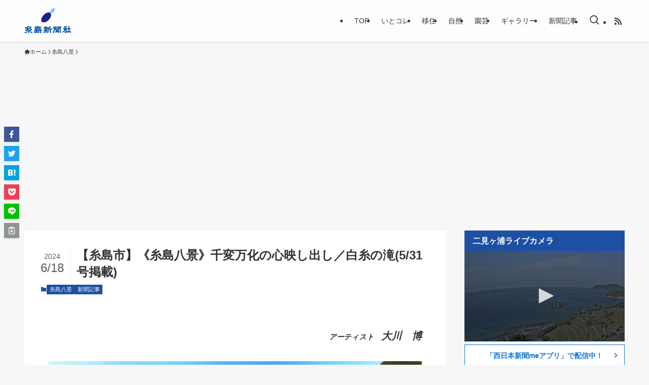

--- FILE ---
content_type: text/html; charset=UTF-8
request_url: https://itoshima-np.co.jp/2024/06/18/itoshimahakkei_shiraitonotaki-2/
body_size: 99604
content:
<!DOCTYPE html>
<html lang="ja" data-loaded="false" data-scrolled="false" data-spmenu="closed">
<head>
<meta charset="utf-8">
<meta name="format-detection" content="telephone=no">
<meta http-equiv="X-UA-Compatible" content="IE=edge">
<meta name="viewport" content="width=device-width, viewport-fit=cover">
<meta name='robots' content='max-image-preview:large' />
<link rel="alternate" type="application/rss+xml" title="糸島新聞 &raquo; フィード" href="https://itoshima-np.co.jp/feed/" />
<link rel="alternate" type="application/rss+xml" title="糸島新聞 &raquo; コメントフィード" href="https://itoshima-np.co.jp/comments/feed/" />
<link rel="alternate" type="application/rss+xml" title="糸島新聞 &raquo; 【糸島市】《糸島八景》千変万化の心映し出し／白糸の滝(5/31号掲載) のコメントのフィード" href="https://itoshima-np.co.jp/2024/06/18/itoshimahakkei_shiraitonotaki-2/feed/" />

<!-- SEO SIMPLE PACK 3.2.0 -->
<title>【糸島市】《糸島八景》千変万化の心映し出し／白糸の滝(5/31号掲載) | 糸島新聞</title>
<meta name="description" content="アーティスト　大川　博 山に降り注いだ雨水が岩間に染み入り、やがては濾過（ろか）され、岩清水となり流れていく。そんな岩清水が岩の表を滑るように流れていく。岩は水により、水は岩により、独特の表情をつくり上げ、「岩水一如」というべき光景となる。">
<link rel="canonical" href="https://itoshima-np.co.jp/2024/06/18/itoshimahakkei_shiraitonotaki-2/">
<meta property="og:locale" content="ja_JP">
<meta property="og:type" content="article">
<meta property="og:image" content="https://itoshima-np.co.jp/wp-content/uploads/2024/05/f3b82758857108fd92fe8d8a7ccc1e2c.jpg">
<meta property="og:title" content="【糸島市】《糸島八景》千変万化の心映し出し／白糸の滝(5/31号掲載) | 糸島新聞">
<meta property="og:description" content="アーティスト　大川　博 山に降り注いだ雨水が岩間に染み入り、やがては濾過（ろか）され、岩清水となり流れていく。そんな岩清水が岩の表を滑るように流れていく。岩は水により、水は岩により、独特の表情をつくり上げ、「岩水一如」というべき光景となる。">
<meta property="og:url" content="https://itoshima-np.co.jp/2024/06/18/itoshimahakkei_shiraitonotaki-2/">
<meta property="og:site_name" content="糸島新聞">
<meta name="twitter:card" content="summary_large_image">
<!-- Google Analytics (gtag.js) -->
<script async src="https://www.googletagmanager.com/gtag/js?id=G-6VCT80NMQD"></script>
<script>
	window.dataLayer = window.dataLayer || [];
	function gtag(){dataLayer.push(arguments);}
	gtag("js", new Date());
	gtag("config", "G-6VCT80NMQD");
</script>
	<!-- / SEO SIMPLE PACK -->

<link rel='stylesheet' id='wp-block-library-css' href='https://itoshima-np.co.jp/wp-includes/css/dist/block-library/style.min.css?ver=6.6.4' type='text/css' media='all' />
<link rel='stylesheet' id='swell-icons-css' href='https://itoshima-np.co.jp/wp-content/themes/swell/build/css/swell-icons.css?ver=2.7.9' type='text/css' media='all' />
<link rel='stylesheet' id='main_style-css' href='https://itoshima-np.co.jp/wp-content/themes/swell/build/css/main.css?ver=2.7.9' type='text/css' media='all' />
<link rel='stylesheet' id='swell_blocks-css' href='https://itoshima-np.co.jp/wp-content/themes/swell/build/css/blocks.css?ver=2.7.9' type='text/css' media='all' />
<style id='swell_custom-inline-css' type='text/css'>
:root{--swl-fz--content:4vw;--swl-font_family:"游ゴシック体", "Yu Gothic", YuGothic, "Hiragino Kaku Gothic ProN", "Hiragino Sans", Meiryo, sans-serif;--swl-font_weight:500;--color_main:#1d50a2;--color_text:#333;--color_link:#1176d4;--color_htag:#1d50a2;--color_bg:#f7f7f7;--color_gradient1:#d8ffff;--color_gradient2:#87e7ff;--color_main_thin:rgba(36, 100, 203, 0.05 );--color_main_dark:rgba(22, 60, 122, 1 );--color_list_check:#1d50a2;--color_list_num:#1d50a2;--color_list_good:#86dd7b;--color_list_triangle:#f4e03a;--color_list_bad:#f36060;--color_faq_q:#d55656;--color_faq_a:#6599b7;--color_icon_good:#3cd250;--color_icon_good_bg:#ecffe9;--color_icon_bad:#4b73eb;--color_icon_bad_bg:#eafaff;--color_icon_info:#f578b4;--color_icon_info_bg:#fff0fa;--color_icon_announce:#ffa537;--color_icon_announce_bg:#fff5f0;--color_icon_pen:#7a7a7a;--color_icon_pen_bg:#f7f7f7;--color_icon_book:#787364;--color_icon_book_bg:#f8f6ef;--color_icon_point:#ffa639;--color_icon_check:#86d67c;--color_icon_batsu:#f36060;--color_icon_hatena:#5295cc;--color_icon_caution:#f7da38;--color_icon_memo:#84878a;--color_deep01:#e44141;--color_deep02:#3d79d5;--color_deep03:#63a84d;--color_deep04:#f09f4d;--color_pale01:#fff2f0;--color_pale02:#f3f8fd;--color_pale03:#f1f9ee;--color_pale04:#fdf9ee;--color_mark_blue:#b7e3ff;--color_mark_green:#bdf9c3;--color_mark_yellow:#fcf69f;--color_mark_orange:#ffddbc;--border01:solid 1px var(--color_main);--border02:double 4px var(--color_main);--border03:dashed 2px var(--color_border);--border04:solid 4px var(--color_gray);--card_posts_thumb_ratio:61.805%;--list_posts_thumb_ratio:61.805%;--big_posts_thumb_ratio:56.25%;--thumb_posts_thumb_ratio:61.805%;--blogcard_thumb_ratio:56.25%;--color_header_bg:#fdfdfd;--color_header_text:#333;--color_footer_bg:#fdfdfd;--color_footer_text:#333;--container_size:1200px;--article_size:900px;--logo_size_sp:48px;--logo_size_pc:50px;--logo_size_pcfix:40px;}.swl-cell-bg[data-icon="doubleCircle"]{--cell-icon-color:#ffc977}.swl-cell-bg[data-icon="circle"]{--cell-icon-color:#94e29c}.swl-cell-bg[data-icon="triangle"]{--cell-icon-color:#eeda2f}.swl-cell-bg[data-icon="close"]{--cell-icon-color:#ec9191}.swl-cell-bg[data-icon="hatena"]{--cell-icon-color:#93c9da}.swl-cell-bg[data-icon="check"]{--cell-icon-color:#94e29c}.swl-cell-bg[data-icon="line"]{--cell-icon-color:#9b9b9b}.cap_box[data-colset="col1"]{--capbox-color:#f59b5f;--capbox-color--bg:#fff8eb}.cap_box[data-colset="col2"]{--capbox-color:#5fb9f5;--capbox-color--bg:#edf5ff}.cap_box[data-colset="col3"]{--capbox-color:#2fcd90;--capbox-color--bg:#eafaf2}.red_{--the-btn-color:#f74a4a;--the-btn-color2:#ffbc49;--the-solid-shadow: rgba(185, 56, 56, 1 )}.blue_{--the-btn-color:#338df4;--the-btn-color2:#35eaff;--the-solid-shadow: rgba(38, 106, 183, 1 )}.green_{--the-btn-color:#62d847;--the-btn-color2:#7bf7bd;--the-solid-shadow: rgba(74, 162, 53, 1 )}.is-style-btn_normal{--the-btn-radius:80px}.is-style-btn_solid{--the-btn-radius:80px}.is-style-btn_shiny{--the-btn-radius:80px}.is-style-btn_line{--the-btn-radius:80px}.post_content blockquote{padding:1.5em 2em 1.5em 3em}.post_content blockquote::before{content:"";display:block;width:5px;height:calc(100% - 3em);top:1.5em;left:1.5em;border-left:solid 1px rgba(180,180,180,.75);border-right:solid 1px rgba(180,180,180,.75);}.mark_blue{background:-webkit-linear-gradient(transparent 64%,var(--color_mark_blue) 0%);background:linear-gradient(transparent 64%,var(--color_mark_blue) 0%)}.mark_green{background:-webkit-linear-gradient(transparent 64%,var(--color_mark_green) 0%);background:linear-gradient(transparent 64%,var(--color_mark_green) 0%)}.mark_yellow{background:-webkit-linear-gradient(transparent 64%,var(--color_mark_yellow) 0%);background:linear-gradient(transparent 64%,var(--color_mark_yellow) 0%)}.mark_orange{background:-webkit-linear-gradient(transparent 64%,var(--color_mark_orange) 0%);background:linear-gradient(transparent 64%,var(--color_mark_orange) 0%)}[class*="is-style-icon_"]{color:#333;border-width:0}[class*="is-style-big_icon_"]{border-width:2px;border-style:solid}[data-col="gray"] .c-balloon__text{background:#f7f7f7;border-color:#ccc}[data-col="gray"] .c-balloon__before{border-right-color:#f7f7f7}[data-col="green"] .c-balloon__text{background:#d1f8c2;border-color:#9ddd93}[data-col="green"] .c-balloon__before{border-right-color:#d1f8c2}[data-col="blue"] .c-balloon__text{background:#e2f6ff;border-color:#93d2f0}[data-col="blue"] .c-balloon__before{border-right-color:#e2f6ff}[data-col="red"] .c-balloon__text{background:#ffebeb;border-color:#f48789}[data-col="red"] .c-balloon__before{border-right-color:#ffebeb}[data-col="yellow"] .c-balloon__text{background:#f9f7d2;border-color:#fbe593}[data-col="yellow"] .c-balloon__before{border-right-color:#f9f7d2}.-type-list2 .p-postList__body::after,.-type-big .p-postList__body::after{content: "READ MORE »";}.c-postThumb__cat{background-color:#1d50a2;color:#fff;background-image: repeating-linear-gradient(-45deg,rgba(255,255,255,.1),rgba(255,255,255,.1) 6px,transparent 6px,transparent 12px)}.post_content h2:where(:not([class^="swell-block-"]):not(.faq_q):not(.p-postList__title)){background:var(--color_htag);padding:.75em 1em;color:#fff}.post_content h2:where(:not([class^="swell-block-"]):not(.faq_q):not(.p-postList__title))::before{position:absolute;display:block;pointer-events:none;content:"";top:-4px;left:0;width:100%;height:calc(100% + 4px);box-sizing:content-box;border-top:solid 2px var(--color_htag);border-bottom:solid 2px var(--color_htag)}.post_content h3:where(:not([class^="swell-block-"]):not(.faq_q):not(.p-postList__title)){padding:0 .5em .5em}.post_content h3:where(:not([class^="swell-block-"]):not(.faq_q):not(.p-postList__title))::before{content:"";width:100%;height:2px;background: repeating-linear-gradient(90deg, var(--color_htag) 0%, var(--color_htag) 29.3%, rgba(150,150,150,.2) 29.3%, rgba(150,150,150,.2) 100%)}.post_content h4:where(:not([class^="swell-block-"]):not(.faq_q):not(.p-postList__title)){padding:0 0 0 16px;border-left:solid 2px var(--color_htag)}.l-header{box-shadow: 0 1px 4px rgba(0,0,0,.12)}.l-header__menuBtn{order:1}.l-header__customBtn{order:3}.c-gnav a::after{background:var(--color_main);width:100%;height:2px;transform:scaleX(0)}.p-spHeadMenu .menu-item.-current{border-bottom-color:var(--color_main)}.c-gnav > li:hover > a::after,.c-gnav > .-current > a::after{transform: scaleX(1)}.c-gnav .sub-menu{color:#333;background:#fff}.l-fixHeader::before{opacity:1}#pagetop{border-radius:50%}.c-widget__title.-spmenu{padding:.5em .75em;border-radius:var(--swl-radius--2, 0px);background:var(--color_main);color:#fff;}.c-widget__title.-footer{padding:.5em}.c-widget__title.-footer::before{content:"";bottom:0;left:0;width:40%;z-index:1;background:var(--color_main)}.c-widget__title.-footer::after{content:"";bottom:0;left:0;width:100%;background:var(--color_border)}.c-secTitle{border-left:solid 2px var(--color_main);padding:0em .75em}.p-spMenu{color:#333}.p-spMenu__inner::before{background:#fdfdfd;opacity:1}.p-spMenu__overlay{background:#000;opacity:0.6}[class*="page-numbers"]{color:#fff;background-color:#dedede}a{text-decoration: none}.l-topTitleArea.c-filterLayer::before{background-color:#000;opacity:0.2;content:""}@media screen and (min-width: 960px){:root{}}@media screen and (max-width: 959px){:root{}.l-header__logo{order:2;text-align:center}}@media screen and (min-width: 600px){:root{--swl-fz--content:16px;}}@media screen and (max-width: 599px){:root{}}@media (min-width: 1108px) {.alignwide{left:-100px;width:calc(100% + 200px);}}@media (max-width: 1108px) {.-sidebar-off .swell-block-fullWide__inner.l-container .alignwide{left:0px;width:100%;}}.l-fixHeader .l-fixHeader__gnav{order:0}[data-scrolled=true] .l-fixHeader[data-ready]{opacity:1;-webkit-transform:translateY(0)!important;transform:translateY(0)!important;visibility:visible}.-body-solid .l-fixHeader{box-shadow:0 2px 4px var(--swl-color_shadow)}.l-fixHeader__inner{align-items:stretch;color:var(--color_header_text);display:flex;padding-bottom:0;padding-top:0;position:relative;z-index:1}.l-fixHeader__logo{align-items:center;display:flex;line-height:1;margin-right:24px;order:0;padding:16px 0}.is-style-btn_normal a,.is-style-btn_shiny a{box-shadow:var(--swl-btn_shadow)}.c-shareBtns__btn,.is-style-balloon>.c-tabList .c-tabList__button,.p-snsCta,[class*=page-numbers]{box-shadow:var(--swl-box_shadow)}.p-articleThumb__img,.p-articleThumb__youtube{box-shadow:var(--swl-img_shadow)}.p-pickupBanners__item .c-bannerLink,.p-postList__thumb{box-shadow:0 2px 8px rgba(0,0,0,.1),0 4px 4px -4px rgba(0,0,0,.1)}.p-postList.-w-ranking li:before{background-image:repeating-linear-gradient(-45deg,hsla(0,0%,100%,.1),hsla(0,0%,100%,.1) 6px,transparent 0,transparent 12px);box-shadow:1px 1px 4px rgba(0,0,0,.2)}@media (min-width:960px){.-series .l-header__inner{align-items:stretch;display:flex}.-series .l-header__logo{align-items:center;display:flex;flex-wrap:wrap;margin-right:24px;padding:16px 0}.-series .l-header__logo .c-catchphrase{font-size:13px;padding:4px 0}.-series .c-headLogo{margin-right:16px}.-series-right .l-header__inner{justify-content:space-between}.-series-right .c-gnavWrap{margin-left:auto}.-series-right .w-header{margin-left:12px}.-series-left .w-header{margin-left:auto}}@media (min-width:960px) and (min-width:600px){.-series .c-headLogo{max-width:400px}}.c-gnav .sub-menu a:before,.c-listMenu a:before{-webkit-font-smoothing:antialiased;-moz-osx-font-smoothing:grayscale;font-family:icomoon!important;font-style:normal;font-variant:normal;font-weight:400;line-height:1;text-transform:none}.c-submenuToggleBtn{display:none}.c-listMenu a{padding:.75em 1em .75em 1.5em;transition:padding .25s}.c-listMenu a:hover{padding-left:1.75em;padding-right:.75em}.c-gnav .sub-menu a:before,.c-listMenu a:before{color:inherit;content:"\e921";display:inline-block;left:2px;position:absolute;top:50%;-webkit-transform:translateY(-50%);transform:translateY(-50%);vertical-align:middle}.widget_categories>ul>.cat-item>a,.wp-block-categories-list>li>a{padding-left:1.75em}.c-listMenu .children,.c-listMenu .sub-menu{margin:0}.c-listMenu .children a,.c-listMenu .sub-menu a{font-size:.9em;padding-left:2.5em}.c-listMenu .children a:before,.c-listMenu .sub-menu a:before{left:1em}.c-listMenu .children a:hover,.c-listMenu .sub-menu a:hover{padding-left:2.75em}.c-listMenu .children ul a,.c-listMenu .sub-menu ul a{padding-left:3.25em}.c-listMenu .children ul a:before,.c-listMenu .sub-menu ul a:before{left:1.75em}.c-listMenu .children ul a:hover,.c-listMenu .sub-menu ul a:hover{padding-left:3.5em}.c-gnav li:hover>.sub-menu{opacity:1;visibility:visible}.c-gnav .sub-menu:before{background:inherit;content:"";height:100%;left:0;position:absolute;top:0;width:100%;z-index:0}.c-gnav .sub-menu .sub-menu{left:100%;top:0;z-index:-1}.c-gnav .sub-menu a{padding-left:2em}.c-gnav .sub-menu a:before{left:.5em}.c-gnav .sub-menu a:hover .ttl{left:4px}:root{--color_content_bg:#fff;}.c-widget__title.-side{padding:.5em 1em;border-radius: var(--swl-radius--4,0) var(--swl-radius--4,0) 0 0;margin: -16px -16px 1.5em;background:var(--color_main);color:#fff;}.c-shareBtns__item:not(:last-child){margin-right:4px}.c-shareBtns__btn{padding:8px 0}@media screen and (min-width: 960px){:root{}}@media screen and (max-width: 959px){:root{}}@media screen and (min-width: 600px){:root{}}@media screen and (max-width: 599px){:root{}}.l-content{padding-top:4vw}.p-breadcrumb+.l-content{padding-top:0}.-frame-on .l-mainContent{background:#fff;border-radius:var(--swl-radius--4,0);padding:3vw}.-frame-on-sidebar #sidebar .c-widget{background:#fff;border-radius:var(--swl-radius--4,0);padding:16px}.-frame-on-sidebar #sidebar .widget_swell_prof_widget{padding:0!important}.-frame-on-sidebar #sidebar .p-profileBox{background:#fff;border:none;color:#333}.-frame-on-sidebar #sidebar .calendar_wrap{border:none;padding:0}.-frame-border .l-mainContent,.-frame-border.-frame-on-sidebar #sidebar .c-widget{box-shadow:0 0 1px var(--swl-color_shadow)}.swell-block-fullWide__inner .alignwide{left:0;width:100%}.swell-block-fullWide__inner .alignfull{left:calc(0px - var(--swl-fw_inner_pad, 0))!important;margin-left:0!important;margin-right:0!important;width:calc(100% + var(--swl-fw_inner_pad, 0)*2)!important}@media not all and (min-width:960px){.alignwide,.l-content .alignfull{left:-3vw;width:calc(100% + 6vw)}.l-content{padding-left:2vw;padding-right:2vw}.-frame-on{--swl-pad_container:2vw;--swl-h2-margin--x:-3vw}.-frame-off-sidebar .l-sidebar{padding-left:1vw;padding-right:1vw}.swell-block-fullWide__inner.l-article{--swl-fw_inner_pad:calc(var(--swl-pad_container, 2vw) + 3vw)}.swell-block-fullWide__inner.l-container{--swl-fw_inner_pad:var(--swl-pad_container,2vw)}.swell-block-fullWide__inner.l-article .alignwide{left:-1.5vw;width:calc(100% + 3vw)}}@media (min-width:960px){.alignwide,.l-content .alignfull{left:-48px;width:calc(100% + 96px)}.l-content .c-widget .alignfull{left:-32px;width:calc(100% + 64px)}.-frame-on .l-mainContent{padding:32px}.swell-block-fullWide__inner.l-article{--swl-fw_inner_pad:calc(var(--swl-pad_post_content) + 32px)}.swell-block-fullWide__inner.l-container{--swl-fw_inner_pad:16px}.swell-block-fullWide__inner.l-article .alignwide{left:-16px;width:calc(100% + 32px)}}@media (min-width:600px){.l-content{padding-top:2em}}.p-relatedPosts .p-postList__item{margin-bottom:1.5em}.p-relatedPosts .p-postList__times,.p-relatedPosts .p-postList__times>:last-child{margin-right:0}@media (min-width:600px){.p-relatedPosts .p-postList__item{width:33.33333%}}@media screen and (min-width:600px) and (max-width:1239px){.p-relatedPosts .p-postList__item:nth-child(7),.p-relatedPosts .p-postList__item:nth-child(8){display:none}}@media screen and (min-width:1240px){.p-relatedPosts .p-postList__item{width:25%}}.-index-off .p-toc,.swell-toc-placeholder:empty{display:none}.p-toc.-modal{height:100%;margin:0;overflow-y:auto;padding:0}#main_content .p-toc{border-radius:var(--swl-radius--2,0);margin:4em auto;max-width:800px}#sidebar .p-toc{margin-top:-.5em}.p-toc .__pn:before{content:none!important;counter-increment:none}.p-toc .__prev{margin:0 0 1em}.p-toc .__next{margin:1em 0 0}.p-toc.is-omitted:not([data-omit=ct]) [data-level="2"] .p-toc__childList{display:none}.p-toc.is-omitted:not([data-omit=nest]){position:relative}.p-toc.is-omitted:not([data-omit=nest]):before{background:linear-gradient(hsla(0,0%,100%,0),var(--color_bg));bottom:5em;content:"";height:4em;left:0;opacity:.75;pointer-events:none;position:absolute;width:100%;z-index:1}.p-toc.is-omitted:not([data-omit=nest]):after{background:var(--color_bg);bottom:0;content:"";height:5em;left:0;opacity:.75;position:absolute;width:100%;z-index:1}.p-toc.is-omitted:not([data-omit=nest]) .__next,.p-toc.is-omitted:not([data-omit=nest]) [data-omit="1"]{display:none}.p-toc .p-toc__expandBtn{background-color:#f7f7f7;border:rgba(0,0,0,.2);border-radius:5em;box-shadow:0 0 0 1px #bbb;color:#333;display:block;font-size:14px;line-height:1.5;margin:.75em auto 0;min-width:6em;padding:.5em 1em;position:relative;transition:box-shadow .25s;z-index:2}.p-toc[data-omit=nest] .p-toc__expandBtn{display:inline-block;font-size:13px;margin:0 0 0 1.25em;padding:.5em .75em}.p-toc:not([data-omit=nest]) .p-toc__expandBtn:after,.p-toc:not([data-omit=nest]) .p-toc__expandBtn:before{border-top-color:inherit;border-top-style:dotted;border-top-width:3px;content:"";display:block;height:1px;position:absolute;top:calc(50% - 1px);transition:border-color .25s;width:100%;width:22px}.p-toc:not([data-omit=nest]) .p-toc__expandBtn:before{right:calc(100% + 1em)}.p-toc:not([data-omit=nest]) .p-toc__expandBtn:after{left:calc(100% + 1em)}.p-toc.is-expanded .p-toc__expandBtn{border-color:transparent}.p-toc__ttl{display:block;font-size:1.2em;line-height:1;position:relative;text-align:center}.p-toc__ttl:before{content:"\e918";display:inline-block;font-family:icomoon;margin-right:.5em;padding-bottom:2px;vertical-align:middle}#index_modal .p-toc__ttl{margin-bottom:.5em}.p-toc__list li{line-height:1.6}.p-toc__list>li+li{margin-top:.5em}.p-toc__list .p-toc__childList{padding-left:.5em}.p-toc__list [data-level="3"]{font-size:.9em}.p-toc__list .mininote{display:none}.post_content .p-toc__list{padding-left:0}#sidebar .p-toc__list{margin-bottom:0}#sidebar .p-toc__list .p-toc__childList{padding-left:0}.p-toc__link{color:inherit;font-size:inherit;text-decoration:none}.p-toc__link:hover{opacity:.8}.p-toc.-double{background:var(--color_gray);background:linear-gradient(-45deg,transparent 25%,var(--color_gray) 25%,var(--color_gray) 50%,transparent 50%,transparent 75%,var(--color_gray) 75%,var(--color_gray));background-clip:padding-box;background-size:4px 4px;border-bottom:4px double var(--color_border);border-top:4px double var(--color_border);padding:1.5em 1em 1em}.p-toc.-double .p-toc__ttl{margin-bottom:.75em}@media (min-width:960px){#main_content .p-toc{width:92%}}@media (hover:hover){.p-toc .p-toc__expandBtn:hover{border-color:transparent;box-shadow:0 0 0 2px currentcolor}}@media (min-width:600px){.p-toc.-double{padding:2em}}.p-pnLinks{align-items:stretch;display:flex;justify-content:space-between;margin:2em 0}.p-pnLinks__item{font-size:3vw;position:relative;width:49%}.p-pnLinks__item:before{content:"";display:block;height:.5em;pointer-events:none;position:absolute;top:50%;width:.5em;z-index:1}.p-pnLinks__item.-prev:before{border-bottom:1px solid;border-left:1px solid;left:.35em;-webkit-transform:rotate(45deg) translateY(-50%);transform:rotate(45deg) translateY(-50%)}.p-pnLinks__item.-prev .p-pnLinks__thumb{margin-right:8px}.p-pnLinks__item.-next .p-pnLinks__link{justify-content:flex-end}.p-pnLinks__item.-next:before{border-bottom:1px solid;border-right:1px solid;right:.35em;-webkit-transform:rotate(-45deg) translateY(-50%);transform:rotate(-45deg) translateY(-50%)}.p-pnLinks__item.-next .p-pnLinks__thumb{margin-left:8px;order:2}.p-pnLinks__item.-next:first-child{margin-left:auto}.p-pnLinks__link{align-items:center;border-radius:var(--swl-radius--2,0);color:inherit;display:flex;height:100%;line-height:1.4;min-height:4em;padding:.6em 1em .5em;position:relative;text-decoration:none;transition:box-shadow .25s;width:100%}.p-pnLinks__thumb{border-radius:var(--swl-radius--4,0);height:32px;-o-object-fit:cover;object-fit:cover;width:48px}.p-pnLinks .-prev .p-pnLinks__link{border-left:1.25em solid var(--color_main)}.p-pnLinks .-prev:before{color:#fff}.p-pnLinks .-next .p-pnLinks__link{border-right:1.25em solid var(--color_main)}.p-pnLinks .-next:before{color:#fff}@media not all and (min-width:960px){.p-pnLinks.-thumb-on{display:block}.p-pnLinks.-thumb-on .p-pnLinks__item{width:100%}}@media (min-width:600px){.p-pnLinks__item{font-size:13px}.p-pnLinks__thumb{height:48px;width:72px}.p-pnLinks__title{transition:-webkit-transform .25s;transition:transform .25s;transition:transform .25s,-webkit-transform .25s}.-prev>.p-pnLinks__link:hover .p-pnLinks__title{-webkit-transform:translateX(4px);transform:translateX(4px)}.-next>.p-pnLinks__link:hover .p-pnLinks__title{-webkit-transform:translateX(-4px);transform:translateX(-4px)}.p-pnLinks .-prev .p-pnLinks__link:hover{box-shadow:1px 1px 2px var(--swl-color_shadow)}.p-pnLinks .-next .p-pnLinks__link:hover{box-shadow:-1px 1px 2px var(--swl-color_shadow)}}
</style>
<link rel='stylesheet' id='swell-parts/footer-css' href='https://itoshima-np.co.jp/wp-content/themes/swell/build/css/modules/parts/footer.css?ver=2.7.9' type='text/css' media='all' />
<link rel='stylesheet' id='swell-page/single-css' href='https://itoshima-np.co.jp/wp-content/themes/swell/build/css/modules/page/single.css?ver=2.7.9' type='text/css' media='all' />
<style id='classic-theme-styles-inline-css' type='text/css'>
/*! This file is auto-generated */
.wp-block-button__link{color:#fff;background-color:#32373c;border-radius:9999px;box-shadow:none;text-decoration:none;padding:calc(.667em + 2px) calc(1.333em + 2px);font-size:1.125em}.wp-block-file__button{background:#32373c;color:#fff;text-decoration:none}
</style>
<style id='global-styles-inline-css' type='text/css'>
:root{--wp--preset--aspect-ratio--square: 1;--wp--preset--aspect-ratio--4-3: 4/3;--wp--preset--aspect-ratio--3-4: 3/4;--wp--preset--aspect-ratio--3-2: 3/2;--wp--preset--aspect-ratio--2-3: 2/3;--wp--preset--aspect-ratio--16-9: 16/9;--wp--preset--aspect-ratio--9-16: 9/16;--wp--preset--color--black: #000;--wp--preset--color--cyan-bluish-gray: #abb8c3;--wp--preset--color--white: #fff;--wp--preset--color--pale-pink: #f78da7;--wp--preset--color--vivid-red: #cf2e2e;--wp--preset--color--luminous-vivid-orange: #ff6900;--wp--preset--color--luminous-vivid-amber: #fcb900;--wp--preset--color--light-green-cyan: #7bdcb5;--wp--preset--color--vivid-green-cyan: #00d084;--wp--preset--color--pale-cyan-blue: #8ed1fc;--wp--preset--color--vivid-cyan-blue: #0693e3;--wp--preset--color--vivid-purple: #9b51e0;--wp--preset--color--swl-main: var(--color_main);--wp--preset--color--swl-main-thin: var(--color_main_thin);--wp--preset--color--swl-gray: var(--color_gray);--wp--preset--color--swl-deep-01: var(--color_deep01);--wp--preset--color--swl-deep-02: var(--color_deep02);--wp--preset--color--swl-deep-03: var(--color_deep03);--wp--preset--color--swl-deep-04: var(--color_deep04);--wp--preset--color--swl-pale-01: var(--color_pale01);--wp--preset--color--swl-pale-02: var(--color_pale02);--wp--preset--color--swl-pale-03: var(--color_pale03);--wp--preset--color--swl-pale-04: var(--color_pale04);--wp--preset--gradient--vivid-cyan-blue-to-vivid-purple: linear-gradient(135deg,rgba(6,147,227,1) 0%,rgb(155,81,224) 100%);--wp--preset--gradient--light-green-cyan-to-vivid-green-cyan: linear-gradient(135deg,rgb(122,220,180) 0%,rgb(0,208,130) 100%);--wp--preset--gradient--luminous-vivid-amber-to-luminous-vivid-orange: linear-gradient(135deg,rgba(252,185,0,1) 0%,rgba(255,105,0,1) 100%);--wp--preset--gradient--luminous-vivid-orange-to-vivid-red: linear-gradient(135deg,rgba(255,105,0,1) 0%,rgb(207,46,46) 100%);--wp--preset--gradient--very-light-gray-to-cyan-bluish-gray: linear-gradient(135deg,rgb(238,238,238) 0%,rgb(169,184,195) 100%);--wp--preset--gradient--cool-to-warm-spectrum: linear-gradient(135deg,rgb(74,234,220) 0%,rgb(151,120,209) 20%,rgb(207,42,186) 40%,rgb(238,44,130) 60%,rgb(251,105,98) 80%,rgb(254,248,76) 100%);--wp--preset--gradient--blush-light-purple: linear-gradient(135deg,rgb(255,206,236) 0%,rgb(152,150,240) 100%);--wp--preset--gradient--blush-bordeaux: linear-gradient(135deg,rgb(254,205,165) 0%,rgb(254,45,45) 50%,rgb(107,0,62) 100%);--wp--preset--gradient--luminous-dusk: linear-gradient(135deg,rgb(255,203,112) 0%,rgb(199,81,192) 50%,rgb(65,88,208) 100%);--wp--preset--gradient--pale-ocean: linear-gradient(135deg,rgb(255,245,203) 0%,rgb(182,227,212) 50%,rgb(51,167,181) 100%);--wp--preset--gradient--electric-grass: linear-gradient(135deg,rgb(202,248,128) 0%,rgb(113,206,126) 100%);--wp--preset--gradient--midnight: linear-gradient(135deg,rgb(2,3,129) 0%,rgb(40,116,252) 100%);--wp--preset--font-size--small: 0.9em;--wp--preset--font-size--medium: 1.1em;--wp--preset--font-size--large: 1.25em;--wp--preset--font-size--x-large: 42px;--wp--preset--font-size--xs: 0.75em;--wp--preset--font-size--huge: 1.6em;--wp--preset--spacing--20: 0.44rem;--wp--preset--spacing--30: 0.67rem;--wp--preset--spacing--40: 1rem;--wp--preset--spacing--50: 1.5rem;--wp--preset--spacing--60: 2.25rem;--wp--preset--spacing--70: 3.38rem;--wp--preset--spacing--80: 5.06rem;--wp--preset--shadow--natural: 6px 6px 9px rgba(0, 0, 0, 0.2);--wp--preset--shadow--deep: 12px 12px 50px rgba(0, 0, 0, 0.4);--wp--preset--shadow--sharp: 6px 6px 0px rgba(0, 0, 0, 0.2);--wp--preset--shadow--outlined: 6px 6px 0px -3px rgba(255, 255, 255, 1), 6px 6px rgba(0, 0, 0, 1);--wp--preset--shadow--crisp: 6px 6px 0px rgba(0, 0, 0, 1);}:where(.is-layout-flex){gap: 0.5em;}:where(.is-layout-grid){gap: 0.5em;}body .is-layout-flex{display: flex;}.is-layout-flex{flex-wrap: wrap;align-items: center;}.is-layout-flex > :is(*, div){margin: 0;}body .is-layout-grid{display: grid;}.is-layout-grid > :is(*, div){margin: 0;}:where(.wp-block-columns.is-layout-flex){gap: 2em;}:where(.wp-block-columns.is-layout-grid){gap: 2em;}:where(.wp-block-post-template.is-layout-flex){gap: 1.25em;}:where(.wp-block-post-template.is-layout-grid){gap: 1.25em;}.has-black-color{color: var(--wp--preset--color--black) !important;}.has-cyan-bluish-gray-color{color: var(--wp--preset--color--cyan-bluish-gray) !important;}.has-white-color{color: var(--wp--preset--color--white) !important;}.has-pale-pink-color{color: var(--wp--preset--color--pale-pink) !important;}.has-vivid-red-color{color: var(--wp--preset--color--vivid-red) !important;}.has-luminous-vivid-orange-color{color: var(--wp--preset--color--luminous-vivid-orange) !important;}.has-luminous-vivid-amber-color{color: var(--wp--preset--color--luminous-vivid-amber) !important;}.has-light-green-cyan-color{color: var(--wp--preset--color--light-green-cyan) !important;}.has-vivid-green-cyan-color{color: var(--wp--preset--color--vivid-green-cyan) !important;}.has-pale-cyan-blue-color{color: var(--wp--preset--color--pale-cyan-blue) !important;}.has-vivid-cyan-blue-color{color: var(--wp--preset--color--vivid-cyan-blue) !important;}.has-vivid-purple-color{color: var(--wp--preset--color--vivid-purple) !important;}.has-black-background-color{background-color: var(--wp--preset--color--black) !important;}.has-cyan-bluish-gray-background-color{background-color: var(--wp--preset--color--cyan-bluish-gray) !important;}.has-white-background-color{background-color: var(--wp--preset--color--white) !important;}.has-pale-pink-background-color{background-color: var(--wp--preset--color--pale-pink) !important;}.has-vivid-red-background-color{background-color: var(--wp--preset--color--vivid-red) !important;}.has-luminous-vivid-orange-background-color{background-color: var(--wp--preset--color--luminous-vivid-orange) !important;}.has-luminous-vivid-amber-background-color{background-color: var(--wp--preset--color--luminous-vivid-amber) !important;}.has-light-green-cyan-background-color{background-color: var(--wp--preset--color--light-green-cyan) !important;}.has-vivid-green-cyan-background-color{background-color: var(--wp--preset--color--vivid-green-cyan) !important;}.has-pale-cyan-blue-background-color{background-color: var(--wp--preset--color--pale-cyan-blue) !important;}.has-vivid-cyan-blue-background-color{background-color: var(--wp--preset--color--vivid-cyan-blue) !important;}.has-vivid-purple-background-color{background-color: var(--wp--preset--color--vivid-purple) !important;}.has-black-border-color{border-color: var(--wp--preset--color--black) !important;}.has-cyan-bluish-gray-border-color{border-color: var(--wp--preset--color--cyan-bluish-gray) !important;}.has-white-border-color{border-color: var(--wp--preset--color--white) !important;}.has-pale-pink-border-color{border-color: var(--wp--preset--color--pale-pink) !important;}.has-vivid-red-border-color{border-color: var(--wp--preset--color--vivid-red) !important;}.has-luminous-vivid-orange-border-color{border-color: var(--wp--preset--color--luminous-vivid-orange) !important;}.has-luminous-vivid-amber-border-color{border-color: var(--wp--preset--color--luminous-vivid-amber) !important;}.has-light-green-cyan-border-color{border-color: var(--wp--preset--color--light-green-cyan) !important;}.has-vivid-green-cyan-border-color{border-color: var(--wp--preset--color--vivid-green-cyan) !important;}.has-pale-cyan-blue-border-color{border-color: var(--wp--preset--color--pale-cyan-blue) !important;}.has-vivid-cyan-blue-border-color{border-color: var(--wp--preset--color--vivid-cyan-blue) !important;}.has-vivid-purple-border-color{border-color: var(--wp--preset--color--vivid-purple) !important;}.has-vivid-cyan-blue-to-vivid-purple-gradient-background{background: var(--wp--preset--gradient--vivid-cyan-blue-to-vivid-purple) !important;}.has-light-green-cyan-to-vivid-green-cyan-gradient-background{background: var(--wp--preset--gradient--light-green-cyan-to-vivid-green-cyan) !important;}.has-luminous-vivid-amber-to-luminous-vivid-orange-gradient-background{background: var(--wp--preset--gradient--luminous-vivid-amber-to-luminous-vivid-orange) !important;}.has-luminous-vivid-orange-to-vivid-red-gradient-background{background: var(--wp--preset--gradient--luminous-vivid-orange-to-vivid-red) !important;}.has-very-light-gray-to-cyan-bluish-gray-gradient-background{background: var(--wp--preset--gradient--very-light-gray-to-cyan-bluish-gray) !important;}.has-cool-to-warm-spectrum-gradient-background{background: var(--wp--preset--gradient--cool-to-warm-spectrum) !important;}.has-blush-light-purple-gradient-background{background: var(--wp--preset--gradient--blush-light-purple) !important;}.has-blush-bordeaux-gradient-background{background: var(--wp--preset--gradient--blush-bordeaux) !important;}.has-luminous-dusk-gradient-background{background: var(--wp--preset--gradient--luminous-dusk) !important;}.has-pale-ocean-gradient-background{background: var(--wp--preset--gradient--pale-ocean) !important;}.has-electric-grass-gradient-background{background: var(--wp--preset--gradient--electric-grass) !important;}.has-midnight-gradient-background{background: var(--wp--preset--gradient--midnight) !important;}.has-small-font-size{font-size: var(--wp--preset--font-size--small) !important;}.has-medium-font-size{font-size: var(--wp--preset--font-size--medium) !important;}.has-large-font-size{font-size: var(--wp--preset--font-size--large) !important;}.has-x-large-font-size{font-size: var(--wp--preset--font-size--x-large) !important;}
:where(.wp-block-post-template.is-layout-flex){gap: 1.25em;}:where(.wp-block-post-template.is-layout-grid){gap: 1.25em;}
:where(.wp-block-columns.is-layout-flex){gap: 2em;}:where(.wp-block-columns.is-layout-grid){gap: 2em;}
:root :where(.wp-block-pullquote){font-size: 1.5em;line-height: 1.6;}
</style>
<link rel='stylesheet' id='contact-form-7-css' href='https://itoshima-np.co.jp/wp-content/plugins/contact-form-7/includes/css/styles.css?ver=5.9.8' type='text/css' media='all' />
<link rel='stylesheet' id='wp-ulike-css' href='https://itoshima-np.co.jp/wp-content/plugins/wp-ulike/assets/css/wp-ulike.min.css?ver=4.6.9' type='text/css' media='all' />
<link rel='stylesheet' id='child_style-css' href='https://itoshima-np.co.jp/wp-content/themes/swell_child/style.css?ver=2023060552700' type='text/css' media='all' />
<link rel='stylesheet' id='my_child_style-css' href='https://itoshima-np.co.jp/wp-content/themes/swell_child/assets/css/style.css?ver=2025040384257' type='text/css' media='all' />

<noscript><link href="https://itoshima-np.co.jp/wp-content/themes/swell/build/css/noscript.css" rel="stylesheet"></noscript>
<link rel="https://api.w.org/" href="https://itoshima-np.co.jp/wp-json/" /><link rel="alternate" title="JSON" type="application/json" href="https://itoshima-np.co.jp/wp-json/wp/v2/posts/8604" /><link rel='shortlink' href='https://itoshima-np.co.jp/?p=8604' />
<link rel="icon" href="https://itoshima-np.co.jp/wp-content/uploads/2023/04/cropped-favicon-32x32.png" sizes="32x32" />
<link rel="icon" href="https://itoshima-np.co.jp/wp-content/uploads/2023/04/cropped-favicon-192x192.png" sizes="192x192" />
<link rel="apple-touch-icon" href="https://itoshima-np.co.jp/wp-content/uploads/2023/04/cropped-favicon-180x180.png" />
<meta name="msapplication-TileImage" content="https://itoshima-np.co.jp/wp-content/uploads/2023/04/cropped-favicon-270x270.png" />
		<style type="text/css" id="wp-custom-css">
			.cat-item-110{ display: none; }		</style>
		
<link rel="stylesheet" href="https://itoshima-np.co.jp/wp-content/themes/swell/build/css/print.css" media="print" >
<script async src="https://pagead2.googlesyndication.com/pagead/js/adsbygoogle.js?client=ca-pub-2782048359957598"
crossorigin="anonymous"></script>
</head>
<body>
<div id="body_wrap" class="post-template-default single single-post postid-8604 single-format-standard -body-solid -sidebar-on -frame-on -frame-on-sidebar -frame-border id_8604" >
<div id="sp_menu" class="p-spMenu -left">
	<div class="p-spMenu__inner">
		<div class="p-spMenu__closeBtn">
			<button class="c-iconBtn -menuBtn c-plainBtn" data-onclick="toggleMenu" aria-label="メニューを閉じる">
				<i class="c-iconBtn__icon icon-close-thin"></i>
			</button>
		</div>
		<div class="p-spMenu__body">
			<div class="c-widget__title -spmenu">
				MENU			</div>
			<div class="p-spMenu__nav">
				<ul class="c-spnav c-listMenu"><li class="menu-item menu-item-type-custom menu-item-object-custom menu-item-29"><a href="/">TOP</a></li>
<li class="menu-item menu-item-type-taxonomy menu-item-object-category menu-item-2013"><a href="https://itoshima-np.co.jp/category/collection/">いとコレ</a></li>
<li class="menu-item menu-item-type-taxonomy menu-item-object-category menu-item-2014"><a href="https://itoshima-np.co.jp/category/immigration/">移住</a></li>
<li class="menu-item menu-item-type-taxonomy menu-item-object-category menu-item-2015"><a href="https://itoshima-np.co.jp/category/nature/">自然</a></li>
<li class="menu-item menu-item-type-taxonomy menu-item-object-category menu-item-2016"><a href="https://itoshima-np.co.jp/category/gardening/">園芸</a></li>
<li class="menu-item menu-item-type-taxonomy menu-item-object-category menu-item-2017"><a href="https://itoshima-np.co.jp/category/gallery/">ギャラリー</a></li>
<li class="menu-item menu-item-type-taxonomy menu-item-object-category current-post-ancestor current-menu-parent current-post-parent menu-item-2018"><a href="https://itoshima-np.co.jp/category/newspaper/">新聞記事</a></li>
</ul>			</div>
					</div>
	</div>
	<div class="p-spMenu__overlay c-overlay" data-onclick="toggleMenu"></div>
</div>
<header id="header" class="l-header -series -series-right" data-spfix="1">
		<div class="l-header__inner l-container">
		<div class="l-header__logo">
			<div class="c-headLogo -img"><a href="https://itoshima-np.co.jp/" title="糸島新聞" class="c-headLogo__link" rel="home"><img width="143" height="78"  src="https://itoshima-np.co.jp/wp-content/uploads/2023/02/logo_pc.png" alt="糸島新聞" class="c-headLogo__img" sizes="(max-width: 959px) 50vw, 800px" decoding="async" loading="eager" ></a></div>					</div>
		<nav id="gnav" class="l-header__gnav c-gnavWrap">
					<ul class="c-gnav">
			<li class="menu-item menu-item-type-custom menu-item-object-custom menu-item-29"><a href="/"><span class="ttl">TOP</span></a></li>
<li class="menu-item menu-item-type-taxonomy menu-item-object-category menu-item-2013"><a href="https://itoshima-np.co.jp/category/collection/"><span class="ttl">いとコレ</span></a></li>
<li class="menu-item menu-item-type-taxonomy menu-item-object-category menu-item-2014"><a href="https://itoshima-np.co.jp/category/immigration/"><span class="ttl">移住</span></a></li>
<li class="menu-item menu-item-type-taxonomy menu-item-object-category menu-item-2015"><a href="https://itoshima-np.co.jp/category/nature/"><span class="ttl">自然</span></a></li>
<li class="menu-item menu-item-type-taxonomy menu-item-object-category menu-item-2016"><a href="https://itoshima-np.co.jp/category/gardening/"><span class="ttl">園芸</span></a></li>
<li class="menu-item menu-item-type-taxonomy menu-item-object-category menu-item-2017"><a href="https://itoshima-np.co.jp/category/gallery/"><span class="ttl">ギャラリー</span></a></li>
<li class="menu-item menu-item-type-taxonomy menu-item-object-category current-post-ancestor current-menu-parent current-post-parent menu-item-2018"><a href="https://itoshima-np.co.jp/category/newspaper/"><span class="ttl">新聞記事</span></a></li>
							<li class="menu-item c-gnav__s">
					<button class="c-gnav__sBtn c-plainBtn" data-onclick="toggleSearch" aria-label="検索ボタン">
						<i class="icon-search"></i>
					</button>
				</li>
					</ul>
			</nav>
		<div class="w-header pc_"><div class="w-header__inner"><div id="swell_sns_links-2" class="w-header__item widget_swell_sns_links"><ul class="c-iconList">
						<li class="c-iconList__item -rss">
						<a href="https://itoshima-np.co.jp/feed/" target="_blank" rel="noopener" class="c-iconList__link u-fz-16 hov-flash" aria-label="rss">
							<i class="c-iconList__icon icon-rss" role="presentation"></i>
						</a>
					</li>
				</ul>
</div></div></div><div class="l-header__customBtn sp_">
			<button class="c-iconBtn c-plainBtn" data-onclick="toggleSearch" aria-label="検索ボタン">
			<i class="c-iconBtn__icon icon-search"></i>
					</button>
	</div>
<div class="l-header__menuBtn sp_">
	<button class="c-iconBtn -menuBtn c-plainBtn" data-onclick="toggleMenu" aria-label="メニューボタン">
		<i class="c-iconBtn__icon icon-menu-thin"></i>
			</button>
</div>
	</div>
	</header>
<div id="fix_header" class="l-fixHeader -series -series-right">
	<div class="l-fixHeader__inner l-container">
		<div class="l-fixHeader__logo">
			<div class="c-headLogo -img"><a href="https://itoshima-np.co.jp/" title="糸島新聞" class="c-headLogo__link" rel="home"><img width="143" height="78"  src="https://itoshima-np.co.jp/wp-content/uploads/2023/02/logo_pc.png" alt="糸島新聞" class="c-headLogo__img" sizes="(max-width: 959px) 50vw, 800px" decoding="async" loading="eager" ></a></div>		</div>
		<div class="l-fixHeader__gnav c-gnavWrap">
					<ul class="c-gnav">
			<li class="menu-item menu-item-type-custom menu-item-object-custom menu-item-29"><a href="/"><span class="ttl">TOP</span></a></li>
<li class="menu-item menu-item-type-taxonomy menu-item-object-category menu-item-2013"><a href="https://itoshima-np.co.jp/category/collection/"><span class="ttl">いとコレ</span></a></li>
<li class="menu-item menu-item-type-taxonomy menu-item-object-category menu-item-2014"><a href="https://itoshima-np.co.jp/category/immigration/"><span class="ttl">移住</span></a></li>
<li class="menu-item menu-item-type-taxonomy menu-item-object-category menu-item-2015"><a href="https://itoshima-np.co.jp/category/nature/"><span class="ttl">自然</span></a></li>
<li class="menu-item menu-item-type-taxonomy menu-item-object-category menu-item-2016"><a href="https://itoshima-np.co.jp/category/gardening/"><span class="ttl">園芸</span></a></li>
<li class="menu-item menu-item-type-taxonomy menu-item-object-category menu-item-2017"><a href="https://itoshima-np.co.jp/category/gallery/"><span class="ttl">ギャラリー</span></a></li>
<li class="menu-item menu-item-type-taxonomy menu-item-object-category current-post-ancestor current-menu-parent current-post-parent menu-item-2018"><a href="https://itoshima-np.co.jp/category/newspaper/"><span class="ttl">新聞記事</span></a></li>
							<li class="menu-item c-gnav__s">
					<button class="c-gnav__sBtn c-plainBtn" data-onclick="toggleSearch" aria-label="検索ボタン">
						<i class="icon-search"></i>
					</button>
				</li>
					</ul>
			</div>
	</div>
</div>

<!-- ヘッダー下ウィジェット追加 -->



<!-- ヘッダー下ウィジェット追加 -->

<div id="breadcrumb" class="p-breadcrumb -bg-on"><ol class="p-breadcrumb__list l-container"><li class="p-breadcrumb__item"><a href="https://itoshima-np.co.jp/" class="p-breadcrumb__text"><span class="__home icon-home"> ホーム</span></a></li><li class="p-breadcrumb__item"><a href="https://itoshima-np.co.jp/category/itoshima-hakkei/" class="p-breadcrumb__text"><span>糸島八景</span></a></li><li class="p-breadcrumb__item"><span class="p-breadcrumb__text">【糸島市】《糸島八景》千変万化の心映し出し／白糸の滝(5/31号掲載)</span></li></ol></div>




<div id="content" class="l-content l-container" data-postid="8604" data-pvct="true">
<main id="main_content" class="l-mainContent l-article">
	<article class="l-mainContent__inner" data-clarity-region="article">
		<div class="p-articleHead c-postTitle">
	<h1 class="c-postTitle__ttl">【糸島市】《糸島八景》千変万化の心映し出し／白糸の滝(5/31号掲載)</h1>
			<time class="c-postTitle__date u-thin" datetime="2024-06-18" aria-hidden="true">
			<span class="__y">2024</span>
			<span class="__md">6/18</span>
		</time>
	</div>
<div class="p-articleMetas -top">

	
		<div class="p-articleMetas__termList c-categoryList">
					<a class="c-categoryList__link hov-flash-up" href="https://itoshima-np.co.jp/category/itoshima-hakkei/" data-cat-id="176">
				糸島八景			</a>
					<a class="c-categoryList__link hov-flash-up" href="https://itoshima-np.co.jp/category/newspaper/" data-cat-id="158">
				新聞記事			</a>
			</div>
</div>


		<div class="post_content">

			
<p class="has-text-align-right"><strong><span class="swl-fz u-fz-s"><em>アーティスト　</em></span><span class="swl-fz u-fz-l"><em>大川　博</em></span></strong></p>



<figure class="wp-block-image size-large"><img decoding="async" width="1024" height="724" src="[data-uri]" data-src="https://itoshima-np.co.jp/wp-content/uploads/2024/05/f3b82758857108fd92fe8d8a7ccc1e2c-1024x724.jpg" alt="" class="wp-image-8670 lazyload" data-srcset="https://itoshima-np.co.jp/wp-content/uploads/2024/05/f3b82758857108fd92fe8d8a7ccc1e2c-1024x724.jpg 1024w, https://itoshima-np.co.jp/wp-content/uploads/2024/05/f3b82758857108fd92fe8d8a7ccc1e2c-300x212.jpg 300w, https://itoshima-np.co.jp/wp-content/uploads/2024/05/f3b82758857108fd92fe8d8a7ccc1e2c-768x543.jpg 768w, https://itoshima-np.co.jp/wp-content/uploads/2024/05/f3b82758857108fd92fe8d8a7ccc1e2c.jpg 1114w" sizes="(max-width: 1024px) 100vw, 1024px"  data-aspectratio="1024/724"><noscript><img decoding="async" width="1024" height="724" src="https://itoshima-np.co.jp/wp-content/uploads/2024/05/f3b82758857108fd92fe8d8a7ccc1e2c-1024x724.jpg" alt="" class="wp-image-8670" srcset="https://itoshima-np.co.jp/wp-content/uploads/2024/05/f3b82758857108fd92fe8d8a7ccc1e2c-1024x724.jpg 1024w, https://itoshima-np.co.jp/wp-content/uploads/2024/05/f3b82758857108fd92fe8d8a7ccc1e2c-300x212.jpg 300w, https://itoshima-np.co.jp/wp-content/uploads/2024/05/f3b82758857108fd92fe8d8a7ccc1e2c-768x543.jpg 768w, https://itoshima-np.co.jp/wp-content/uploads/2024/05/f3b82758857108fd92fe8d8a7ccc1e2c.jpg 1114w" sizes="(max-width: 1024px) 100vw, 1024px" ></noscript></figure>



<p>山に降り注いだ雨水が岩間に染み入り、やがては濾過（ろか）され、岩清水となり流れていく。そんな岩清水が岩の表を滑るように流れていく。岩は水により、水は岩により、独特の表情をつくり上げ、「岩水一如」というべき光景となる。</p>



<p>　光と水の移ろいゆく白糸の滝を描きあげた。春はあけぼの。バラ色の空のもと朝霧の向こうに滝は流れ落ちる。桜も散り、水の上には花筏（はないかだ）が魅せてくれる。</p>



<p>　春が過ぎ、緑萌える山々。梅雨の時期、水の気が漂う白糸の滝周辺は一面、紫陽花に彩られる。</p>



<p>　山霧に覆われ、色彩は白と黒だけの世界。洗い流すかのような驟雨（しゅうう）。雨後、日が差し、滝は明るさを取り戻す。太陽は沈み、コントラストが際立ちはじめる夕照の時。一日は終わり、夜を迎え、三日月が山の上に。</p>



<p>　水は豊穣をもたらすと同時に災いをもたらす。古来、日本人は自然の玄妙さに畏れを抱き、そして敬い暮らしてきた。そんな水の源こそが白糸の滝であり、玄妙さを感じさせる地である。「岩水一如」の白糸の滝は、千変万化の心を映し出す鏡。心静かに滝と向き合うと、心の中にすむなにものかが見えてくるような気がする。</p>



<figure class="wp-block-image size-large"><img decoding="async" width="1024" height="542" src="[data-uri]" data-src="https://itoshima-np.co.jp/wp-content/uploads/2024/05/abc201ed1a82127097cbb749728370da-1024x542.jpg" alt="" class="wp-image-8619 lazyload" data-srcset="https://itoshima-np.co.jp/wp-content/uploads/2024/05/abc201ed1a82127097cbb749728370da-1024x542.jpg 1024w, https://itoshima-np.co.jp/wp-content/uploads/2024/05/abc201ed1a82127097cbb749728370da-300x159.jpg 300w, https://itoshima-np.co.jp/wp-content/uploads/2024/05/abc201ed1a82127097cbb749728370da-768x407.jpg 768w, https://itoshima-np.co.jp/wp-content/uploads/2024/05/abc201ed1a82127097cbb749728370da-1536x814.jpg 1536w, https://itoshima-np.co.jp/wp-content/uploads/2024/05/abc201ed1a82127097cbb749728370da.jpg 1580w" sizes="(max-width: 1024px) 100vw, 1024px"  data-aspectratio="1024/542"><noscript><img decoding="async" width="1024" height="542" src="https://itoshima-np.co.jp/wp-content/uploads/2024/05/abc201ed1a82127097cbb749728370da-1024x542.jpg" alt="" class="wp-image-8619" srcset="https://itoshima-np.co.jp/wp-content/uploads/2024/05/abc201ed1a82127097cbb749728370da-1024x542.jpg 1024w, https://itoshima-np.co.jp/wp-content/uploads/2024/05/abc201ed1a82127097cbb749728370da-300x159.jpg 300w, https://itoshima-np.co.jp/wp-content/uploads/2024/05/abc201ed1a82127097cbb749728370da-768x407.jpg 768w, https://itoshima-np.co.jp/wp-content/uploads/2024/05/abc201ed1a82127097cbb749728370da-1536x814.jpg 1536w, https://itoshima-np.co.jp/wp-content/uploads/2024/05/abc201ed1a82127097cbb749728370da.jpg 1580w" sizes="(max-width: 1024px) 100vw, 1024px" ></noscript></figure>



<p>　　　　　◇</p>



<p>大阪で育ち、京都で学び、東京で働く。縁あって、糸島の風景を描く。アート（視覚）、オーディオ（聴覚）、アロマ（嗅覚）を融合化し、没入感をより深める作品を、毎年個展で発表。 </p>







<p><strong><span class="swl-fz u-fz-xl"><span style="color:#ffe058" class="swl-inline-color"><span style="background-color:#002664" class="swl-bg-color">Youtubeで動画公開！</span></span></span></strong></p>



<p class="is-style-icon_announce">上記11枚の絵で、構成しています。<br>クラシックのBGMと共にお楽しみください。<br>→<a href="https://youtu.be/GjSVC27RixA">https://youtu.be/GjSVC27RixA</a></p>
		<div class="wpulike wpulike-default " ><div class="wp_ulike_general_class wp_ulike_is_not_liked"><button type="button"
					aria-label="いいねボタン"
					data-ulike-id="8604"
					data-ulike-nonce="4f72d9727a"
					data-ulike-type="post"
					data-ulike-template="wpulike-default"
					data-ulike-display-likers=""
					data-ulike-likers-style="popover"
					class="wp_ulike_btn wp_ulike_put_text wp_post_btn_8604"><span>気に入ったら「いいね」！</span>				</button><span class="count-box wp_ulike_counter_up" data-ulike-counter-value="+5"></span>			</div></div>
	
			<!-- ECサイトリンク -->
						<!-- ECサイトリンク -->

		</div>
		<div class="p-articleFoot">
	<div class="p-articleMetas -bottom">
			<div class="p-articleMetas__termList c-categoryList">
					<a class="c-categoryList__link hov-flash-up" href="https://itoshima-np.co.jp/category/itoshima-hakkei/" data-cat-id="176">
				糸島八景			</a>
					<a class="c-categoryList__link hov-flash-up" href="https://itoshima-np.co.jp/category/newspaper/" data-cat-id="158">
				新聞記事			</a>
			</div>
	</div>
</div>
<div class="c-shareBtns -bottom -style-block">
			<div class="c-shareBtns__message">
			<span class="__text">
				よかったらシェアしてね！			</span>
		</div>
		<ul class="c-shareBtns__list">
							<li class="c-shareBtns__item -facebook">
				<a class="c-shareBtns__btn hov-flash-up" href="https://www.facebook.com/sharer/sharer.php?u=https%3A%2F%2Fitoshima-np.co.jp%2F2024%2F06%2F18%2Fitoshimahakkei_shiraitonotaki-2%2F" title="Facebookでシェア" onclick="javascript:window.open(this.href, '_blank', 'menubar=no,toolbar=no,resizable=yes,scrollbars=yes,height=800,width=600');return false;" target="_blank" role="button" tabindex="0">
					<i class="snsicon c-shareBtns__icon icon-facebook" aria-hidden="true"></i>
				</a>
			</li>
							<li class="c-shareBtns__item -twitter">
				<a class="c-shareBtns__btn hov-flash-up" href="https://twitter.com/intent/tweet?url=https%3A%2F%2Fitoshima-np.co.jp%2F2024%2F06%2F18%2Fitoshimahakkei_shiraitonotaki-2%2F&#038;text=%E3%80%90%E7%B3%B8%E5%B3%B6%E5%B8%82%E3%80%91%E3%80%8A%E7%B3%B8%E5%B3%B6%E5%85%AB%E6%99%AF%E3%80%8B%E5%8D%83%E5%A4%89%E4%B8%87%E5%8C%96%E3%81%AE%E5%BF%83%E6%98%A0%E3%81%97%E5%87%BA%E3%81%97%EF%BC%8F%E7%99%BD%E7%B3%B8%E3%81%AE%E6%BB%9D%285%2F31%E5%8F%B7%E6%8E%B2%E8%BC%89%29" title="Twitterでシェア" onclick="javascript:window.open(this.href, '_blank', 'menubar=no,toolbar=no,resizable=yes,scrollbars=yes,height=400,width=600');return false;" target="_blank" role="button" tabindex="0">
					<i class="snsicon c-shareBtns__icon icon-twitter" aria-hidden="true"></i>
				</a>
			</li>
							<li class="c-shareBtns__item -hatebu">
				<a class="c-shareBtns__btn hov-flash-up" href="//b.hatena.ne.jp/add?mode=confirm&#038;url=https%3A%2F%2Fitoshima-np.co.jp%2F2024%2F06%2F18%2Fitoshimahakkei_shiraitonotaki-2%2F" title="はてなブックマークに登録" onclick="javascript:window.open(this.href, '_blank', 'menubar=no,toolbar=no,resizable=yes,scrollbars=yes,height=600,width=1000');return false;" target="_blank" role="button" tabindex="0">
					<i class="snsicon c-shareBtns__icon icon-hatebu" aria-hidden="true"></i>
				</a>
			</li>
							<li class="c-shareBtns__item -pocket">
				<a class="c-shareBtns__btn hov-flash-up" href="https://getpocket.com/edit?url=https%3A%2F%2Fitoshima-np.co.jp%2F2024%2F06%2F18%2Fitoshimahakkei_shiraitonotaki-2%2F&#038;title=%E3%80%90%E7%B3%B8%E5%B3%B6%E5%B8%82%E3%80%91%E3%80%8A%E7%B3%B8%E5%B3%B6%E5%85%AB%E6%99%AF%E3%80%8B%E5%8D%83%E5%A4%89%E4%B8%87%E5%8C%96%E3%81%AE%E5%BF%83%E6%98%A0%E3%81%97%E5%87%BA%E3%81%97%EF%BC%8F%E7%99%BD%E7%B3%B8%E3%81%AE%E6%BB%9D%285%2F31%E5%8F%B7%E6%8E%B2%E8%BC%89%29" title="Pocketに保存" target="_blank" role="button" tabindex="0">
					<i class="snsicon c-shareBtns__icon icon-pocket" aria-hidden="true"></i>
				</a>
			</li>
									<li class="c-shareBtns__item -line">
				<a class="c-shareBtns__btn hov-flash-up" href="https://social-plugins.line.me/lineit/share?url=https%3A%2F%2Fitoshima-np.co.jp%2F2024%2F06%2F18%2Fitoshimahakkei_shiraitonotaki-2%2F&#038;text=%E3%80%90%E7%B3%B8%E5%B3%B6%E5%B8%82%E3%80%91%E3%80%8A%E7%B3%B8%E5%B3%B6%E5%85%AB%E6%99%AF%E3%80%8B%E5%8D%83%E5%A4%89%E4%B8%87%E5%8C%96%E3%81%AE%E5%BF%83%E6%98%A0%E3%81%97%E5%87%BA%E3%81%97%EF%BC%8F%E7%99%BD%E7%B3%B8%E3%81%AE%E6%BB%9D%285%2F31%E5%8F%B7%E6%8E%B2%E8%BC%89%29" title="LINEに送る" target="_blank" role="button" tabindex="0">
					<i class="snsicon c-shareBtns__icon icon-line" aria-hidden="true"></i>
				</a>
			</li>
												<li class="c-shareBtns__item -copy">
				<button class="c-urlcopy c-plainBtn c-shareBtns__btn hov-flash-up" data-clipboard-text="https://itoshima-np.co.jp/2024/06/18/itoshimahakkei_shiraitonotaki-2/" title="URLをコピーする">
					<span class="c-urlcopy__content">
						<svg xmlns="http://www.w3.org/2000/svg" class="swl-svg-copy c-shareBtns__icon -to-copy" width="1em" height="1em" viewBox="0 0 48 48" role="img" aria-hidden="true" focusable="false"><path d="M38,5.5h-9c0-2.8-2.2-5-5-5s-5,2.2-5,5h-9c-2.2,0-4,1.8-4,4v33c0,2.2,1.8,4,4,4h28c2.2,0,4-1.8,4-4v-33
				C42,7.3,40.2,5.5,38,5.5z M24,3.5c1.1,0,2,0.9,2,2s-0.9,2-2,2s-2-0.9-2-2S22.9,3.5,24,3.5z M38,42.5H10v-33h5v3c0,0.6,0.4,1,1,1h16
				c0.6,0,1-0.4,1-1v-3h5L38,42.5z"/><polygon points="24,37 32.5,28 27.5,28 27.5,20 20.5,20 20.5,28 15.5,28 "/></svg>						<svg xmlns="http://www.w3.org/2000/svg" class="swl-svg-copied c-shareBtns__icon -copied" width="1em" height="1em" viewBox="0 0 48 48" role="img" aria-hidden="true" focusable="false"><path d="M38,5.5h-9c0-2.8-2.2-5-5-5s-5,2.2-5,5h-9c-2.2,0-4,1.8-4,4v33c0,2.2,1.8,4,4,4h28c2.2,0,4-1.8,4-4v-33
				C42,7.3,40.2,5.5,38,5.5z M24,3.5c1.1,0,2,0.9,2,2s-0.9,2-2,2s-2-0.9-2-2S22.9,3.5,24,3.5z M38,42.5H10v-33h5v3c0,0.6,0.4,1,1,1h16
				c0.6,0,1-0.4,1-1v-3h5V42.5z"/><polygon points="31.9,20.2 22.1,30.1 17.1,25.1 14.2,28 22.1,35.8 34.8,23.1 "/></svg>					</span>
				</button>
				<div class="c-copyedPoppup">URLをコピーしました！</div>
			</li>
			</ul>

	</div>
<div class="c-shareBtns -fix -style-block">
		<ul class="c-shareBtns__list">
							<li class="c-shareBtns__item -facebook">
				<a class="c-shareBtns__btn hov-flash-up" href="https://www.facebook.com/sharer/sharer.php?u=https%3A%2F%2Fitoshima-np.co.jp%2F2024%2F06%2F18%2Fitoshimahakkei_shiraitonotaki-2%2F" title="Facebookでシェア" onclick="javascript:window.open(this.href, '_blank', 'menubar=no,toolbar=no,resizable=yes,scrollbars=yes,height=800,width=600');return false;" target="_blank" role="button" tabindex="0">
					<i class="snsicon c-shareBtns__icon icon-facebook" aria-hidden="true"></i>
				</a>
			</li>
							<li class="c-shareBtns__item -twitter">
				<a class="c-shareBtns__btn hov-flash-up" href="https://twitter.com/intent/tweet?url=https%3A%2F%2Fitoshima-np.co.jp%2F2024%2F06%2F18%2Fitoshimahakkei_shiraitonotaki-2%2F&#038;text=%E3%80%90%E7%B3%B8%E5%B3%B6%E5%B8%82%E3%80%91%E3%80%8A%E7%B3%B8%E5%B3%B6%E5%85%AB%E6%99%AF%E3%80%8B%E5%8D%83%E5%A4%89%E4%B8%87%E5%8C%96%E3%81%AE%E5%BF%83%E6%98%A0%E3%81%97%E5%87%BA%E3%81%97%EF%BC%8F%E7%99%BD%E7%B3%B8%E3%81%AE%E6%BB%9D%285%2F31%E5%8F%B7%E6%8E%B2%E8%BC%89%29" title="Twitterでシェア" onclick="javascript:window.open(this.href, '_blank', 'menubar=no,toolbar=no,resizable=yes,scrollbars=yes,height=400,width=600');return false;" target="_blank" role="button" tabindex="0">
					<i class="snsicon c-shareBtns__icon icon-twitter" aria-hidden="true"></i>
				</a>
			</li>
							<li class="c-shareBtns__item -hatebu">
				<a class="c-shareBtns__btn hov-flash-up" href="//b.hatena.ne.jp/add?mode=confirm&#038;url=https%3A%2F%2Fitoshima-np.co.jp%2F2024%2F06%2F18%2Fitoshimahakkei_shiraitonotaki-2%2F" title="はてなブックマークに登録" onclick="javascript:window.open(this.href, '_blank', 'menubar=no,toolbar=no,resizable=yes,scrollbars=yes,height=600,width=1000');return false;" target="_blank" role="button" tabindex="0">
					<i class="snsicon c-shareBtns__icon icon-hatebu" aria-hidden="true"></i>
				</a>
			</li>
							<li class="c-shareBtns__item -pocket">
				<a class="c-shareBtns__btn hov-flash-up" href="https://getpocket.com/edit?url=https%3A%2F%2Fitoshima-np.co.jp%2F2024%2F06%2F18%2Fitoshimahakkei_shiraitonotaki-2%2F&#038;title=%E3%80%90%E7%B3%B8%E5%B3%B6%E5%B8%82%E3%80%91%E3%80%8A%E7%B3%B8%E5%B3%B6%E5%85%AB%E6%99%AF%E3%80%8B%E5%8D%83%E5%A4%89%E4%B8%87%E5%8C%96%E3%81%AE%E5%BF%83%E6%98%A0%E3%81%97%E5%87%BA%E3%81%97%EF%BC%8F%E7%99%BD%E7%B3%B8%E3%81%AE%E6%BB%9D%285%2F31%E5%8F%B7%E6%8E%B2%E8%BC%89%29" title="Pocketに保存" target="_blank" role="button" tabindex="0">
					<i class="snsicon c-shareBtns__icon icon-pocket" aria-hidden="true"></i>
				</a>
			</li>
									<li class="c-shareBtns__item -line">
				<a class="c-shareBtns__btn hov-flash-up" href="https://social-plugins.line.me/lineit/share?url=https%3A%2F%2Fitoshima-np.co.jp%2F2024%2F06%2F18%2Fitoshimahakkei_shiraitonotaki-2%2F&#038;text=%E3%80%90%E7%B3%B8%E5%B3%B6%E5%B8%82%E3%80%91%E3%80%8A%E7%B3%B8%E5%B3%B6%E5%85%AB%E6%99%AF%E3%80%8B%E5%8D%83%E5%A4%89%E4%B8%87%E5%8C%96%E3%81%AE%E5%BF%83%E6%98%A0%E3%81%97%E5%87%BA%E3%81%97%EF%BC%8F%E7%99%BD%E7%B3%B8%E3%81%AE%E6%BB%9D%285%2F31%E5%8F%B7%E6%8E%B2%E8%BC%89%29" title="LINEに送る" target="_blank" role="button" tabindex="0">
					<i class="snsicon c-shareBtns__icon icon-line" aria-hidden="true"></i>
				</a>
			</li>
												<li class="c-shareBtns__item -copy">
				<button class="c-urlcopy c-plainBtn c-shareBtns__btn hov-flash-up" data-clipboard-text="https://itoshima-np.co.jp/2024/06/18/itoshimahakkei_shiraitonotaki-2/" title="URLをコピーする">
					<span class="c-urlcopy__content">
						<svg xmlns="http://www.w3.org/2000/svg" class="swl-svg-copy c-shareBtns__icon -to-copy" width="1em" height="1em" viewBox="0 0 48 48" role="img" aria-hidden="true" focusable="false"><path d="M38,5.5h-9c0-2.8-2.2-5-5-5s-5,2.2-5,5h-9c-2.2,0-4,1.8-4,4v33c0,2.2,1.8,4,4,4h28c2.2,0,4-1.8,4-4v-33
				C42,7.3,40.2,5.5,38,5.5z M24,3.5c1.1,0,2,0.9,2,2s-0.9,2-2,2s-2-0.9-2-2S22.9,3.5,24,3.5z M38,42.5H10v-33h5v3c0,0.6,0.4,1,1,1h16
				c0.6,0,1-0.4,1-1v-3h5L38,42.5z"/><polygon points="24,37 32.5,28 27.5,28 27.5,20 20.5,20 20.5,28 15.5,28 "/></svg>						<svg xmlns="http://www.w3.org/2000/svg" class="swl-svg-copied c-shareBtns__icon -copied" width="1em" height="1em" viewBox="0 0 48 48" role="img" aria-hidden="true" focusable="false"><path d="M38,5.5h-9c0-2.8-2.2-5-5-5s-5,2.2-5,5h-9c-2.2,0-4,1.8-4,4v33c0,2.2,1.8,4,4,4h28c2.2,0,4-1.8,4-4v-33
				C42,7.3,40.2,5.5,38,5.5z M24,3.5c1.1,0,2,0.9,2,2s-0.9,2-2,2s-2-0.9-2-2S22.9,3.5,24,3.5z M38,42.5H10v-33h5v3c0,0.6,0.4,1,1,1h16
				c0.6,0,1-0.4,1-1v-3h5V42.5z"/><polygon points="31.9,20.2 22.1,30.1 17.1,25.1 14.2,28 22.1,35.8 34.8,23.1 "/></svg>					</span>
				</button>
				<div class="c-copyedPoppup">URLをコピーしました！</div>
			</li>
			</ul>

	</div>
		<div id="after_article" class="l-articleBottom">
			<ul class="p-pnLinks -style-normal">
			<li class="p-pnLinks__item -prev">
				<a href="https://itoshima-np.co.jp/2024/06/17/mamaraita-_artschool_himitukichi/" rel="prev" class="p-pnLinks__link">
				<span class="p-pnLinks__title">【糸島市】ママライターの『糸島で見ぃつけた！』　—比べられない感性大切に—</span>
	</a>
			</li>
				<li class="p-pnLinks__item -next">
				<a href="https://itoshima-np.co.jp/2024/06/21/drkoto_vol-75/" rel="next" class="p-pnLinks__link">
				<span class="p-pnLinks__title">【糸島市】ドクター古藤の園芸塾Vol.75（6/7号掲載）</span>
	</a>
			</li>
	</ul>
<section class="l-articleBottom__section -author">
	<h2 class="l-articleBottom__title c-secTitle">
		この記事を書いた人	</h2>
	<div class="p-authorBox">
		<div class="p-authorBox__l">
			<img width="100" height="100"  src="https://itoshima-np.co.jp/wp-content/uploads/2023/06/7d91004b6fff1ccfe845364098e9ed9f.jpg" alt="糸島新聞社のアバター" class="avatar" srcset="https://itoshima-np.co.jp/wp-content/uploads/2023/06/7d91004b6fff1ccfe845364098e9ed9f.jpg 666w, https://itoshima-np.co.jp/wp-content/uploads/2023/06/7d91004b6fff1ccfe845364098e9ed9f-300x300.jpg 300w, https://itoshima-np.co.jp/wp-content/uploads/2023/06/7d91004b6fff1ccfe845364098e9ed9f-150x150.jpg 150w" sizes="(max-width: 666px) 100vw, 666px" loading="lazy" >			<a href="https://itoshima-np.co.jp/author/itoshimanewspaper/" class="p-authorBox__name hov-col-main u-fz-m">
				糸島新聞社			</a>
					</div>
		<div class="p-authorBox__r">
							<p class="p-authorBox__desc u-thin">
					1917（大正6）年の創刊以来、郷土の皆様とともに歩み続ける地域に密着したニュースを発信しています。				</p>
											</div>
	</div>
</section>
<section class="l-articleBottom__section -related">
	<h2 class="l-articleBottom__title c-secTitle">関連記事</h2><ul class="p-postList p-relatedPosts -type-card"><li class="p-postList__item">
	<a href="https://itoshima-np.co.jp/2026/01/19/business_pyuru01/" class="p-postList__link">
		<div class="p-postList__thumb c-postThumb">
			<figure class="c-postThumb__figure">
			<img width="300" height="185"  src="[data-uri]" alt="" class="c-postThumb__img u-obf-cover lazyload" sizes="(min-width: 600px) 320px, 50vw" data-src="https://itoshima-np.co.jp/wp-content/uploads/2025/04/af84d34ac5d0be71b9c4f81ddc153d1f-300x185.jpg" data-srcset="https://itoshima-np.co.jp/wp-content/uploads/2025/04/af84d34ac5d0be71b9c4f81ddc153d1f-300x185.jpg 300w, https://itoshima-np.co.jp/wp-content/uploads/2025/04/af84d34ac5d0be71b9c4f81ddc153d1f-1024x633.jpg 1024w, https://itoshima-np.co.jp/wp-content/uploads/2025/04/af84d34ac5d0be71b9c4f81ddc153d1f-768x475.jpg 768w, https://itoshima-np.co.jp/wp-content/uploads/2025/04/af84d34ac5d0be71b9c4f81ddc153d1f.jpg 1320w" data-aspectratio="300/185" ><noscript><img src="https://itoshima-np.co.jp/wp-content/uploads/2025/04/af84d34ac5d0be71b9c4f81ddc153d1f-300x185.jpg" class="c-postThumb__img u-obf-cover" alt=""></noscript>			</figure>
		</div>
		<div class="p-postList__body">
			<div class="p-postList__title">【糸島市】“九大生が聞く！！ビジネス最前線 in糸島”売上日本一の白髪染めブランド</div>
				<div class="p-postList__meta"><div class="p-postList__times c-postTimes u-thin">
	<time class="c-postTimes__posted icon-posted" datetime="2026-01-19" aria-label="公開日">2026年1月19日</time></div>
</div>		</div>
	</a>
</li>
<li class="p-postList__item">
	<a href="https://itoshima-np.co.jp/2026/01/19/okeikosensei_hatachinominasanhe/" class="p-postList__link">
		<div class="p-postList__thumb c-postThumb">
			<figure class="c-postThumb__figure">
			<img width="300" height="185"  src="[data-uri]" alt="" class="c-postThumb__img u-obf-cover lazyload" sizes="(min-width: 600px) 320px, 50vw" data-src="https://itoshima-np.co.jp/wp-content/uploads/2025/04/ac5453343c2487fe267a21829f7a2857-300x185.jpg" data-srcset="https://itoshima-np.co.jp/wp-content/uploads/2025/04/ac5453343c2487fe267a21829f7a2857-300x185.jpg 300w, https://itoshima-np.co.jp/wp-content/uploads/2025/04/ac5453343c2487fe267a21829f7a2857-1024x633.jpg 1024w, https://itoshima-np.co.jp/wp-content/uploads/2025/04/ac5453343c2487fe267a21829f7a2857-768x475.jpg 768w, https://itoshima-np.co.jp/wp-content/uploads/2025/04/ac5453343c2487fe267a21829f7a2857.jpg 1320w" data-aspectratio="300/185" ><noscript><img src="https://itoshima-np.co.jp/wp-content/uploads/2025/04/ac5453343c2487fe267a21829f7a2857-300x185.jpg" class="c-postThumb__img u-obf-cover" alt=""></noscript>			</figure>
		</div>
		<div class="p-postList__body">
			<div class="p-postList__title">【糸島市】おけいこ先生の“健康イチバン”―20歳を迎えたみなさんへ―</div>
				<div class="p-postList__meta"><div class="p-postList__times c-postTimes u-thin">
	<time class="c-postTimes__posted icon-posted" datetime="2026-01-19" aria-label="公開日">2026年1月19日</time></div>
</div>		</div>
	</a>
</li>
<li class="p-postList__item">
	<a href="https://itoshima-np.co.jp/2026/01/19/takasoyama_hatsuhinodetozan/" class="p-postList__link">
		<div class="p-postList__thumb c-postThumb">
			<figure class="c-postThumb__figure">
			<img width="300" height="225"  src="[data-uri]" alt="" class="c-postThumb__img u-obf-cover lazyload" sizes="(min-width: 600px) 320px, 50vw" data-src="https://itoshima-np.co.jp/wp-content/uploads/2026/01/0687aca7b46faa274955f3c720d9a97b-300x225.jpg" data-srcset="https://itoshima-np.co.jp/wp-content/uploads/2026/01/0687aca7b46faa274955f3c720d9a97b-300x225.jpg 300w, https://itoshima-np.co.jp/wp-content/uploads/2026/01/0687aca7b46faa274955f3c720d9a97b-768x576.jpg 768w, https://itoshima-np.co.jp/wp-content/uploads/2026/01/0687aca7b46faa274955f3c720d9a97b.jpg 805w" data-aspectratio="300/225" ><noscript><img src="https://itoshima-np.co.jp/wp-content/uploads/2026/01/0687aca7b46faa274955f3c720d9a97b-300x225.jpg" class="c-postThumb__img u-obf-cover" alt=""></noscript>			</figure>
		</div>
		<div class="p-postList__body">
			<div class="p-postList__title">【糸島市】高祖山に170人 初日の出登山</div>
				<div class="p-postList__meta"><div class="p-postList__times c-postTimes u-thin">
	<time class="c-postTimes__posted icon-posted" datetime="2026-01-19" aria-label="公開日">2026年1月19日</time></div>
</div>		</div>
	</a>
</li>
<li class="p-postList__item">
	<a href="https://itoshima-np.co.jp/2026/01/19/oimatsujinjya_tsuinasai-2/" class="p-postList__link">
		<div class="p-postList__thumb c-postThumb">
			<figure class="c-postThumb__figure">
			<img width="300" height="225"  src="[data-uri]" alt="" class="c-postThumb__img u-obf-cover lazyload" sizes="(min-width: 600px) 320px, 50vw" data-src="https://itoshima-np.co.jp/wp-content/uploads/2026/01/b83533b8179372de32db3f4b3d6b8e62-300x225.jpg" data-srcset="https://itoshima-np.co.jp/wp-content/uploads/2026/01/b83533b8179372de32db3f4b3d6b8e62-300x225.jpg 300w, https://itoshima-np.co.jp/wp-content/uploads/2026/01/b83533b8179372de32db3f4b3d6b8e62-768x576.jpg 768w, https://itoshima-np.co.jp/wp-content/uploads/2026/01/b83533b8179372de32db3f4b3d6b8e62.jpg 964w" data-aspectratio="300/225" ><noscript><img src="https://itoshima-np.co.jp/wp-content/uploads/2026/01/b83533b8179372de32db3f4b3d6b8e62-300x225.jpg" class="c-postThumb__img u-obf-cover" alt=""></noscript>			</figure>
		</div>
		<div class="p-postList__body">
			<div class="p-postList__title">【糸島市】老松神社で追儺祭 赤鬼が市街地巡る</div>
				<div class="p-postList__meta"><div class="p-postList__times c-postTimes u-thin">
	<time class="c-postTimes__posted icon-posted" datetime="2026-01-19" aria-label="公開日">2026年1月19日</time></div>
</div>		</div>
	</a>
</li>
<li class="p-postList__item">
	<a href="https://itoshima-np.co.jp/2026/01/19/hatachinotsudoi-2/" class="p-postList__link">
		<div class="p-postList__thumb c-postThumb">
			<figure class="c-postThumb__figure">
			<img width="300" height="211"  src="[data-uri]" alt="" class="c-postThumb__img u-obf-cover lazyload" sizes="(min-width: 600px) 320px, 50vw" data-src="https://itoshima-np.co.jp/wp-content/uploads/2026/01/baf84c8ca73d8af8db63c720f37b5d3c-300x211.jpg" data-srcset="https://itoshima-np.co.jp/wp-content/uploads/2026/01/baf84c8ca73d8af8db63c720f37b5d3c-300x211.jpg 300w, https://itoshima-np.co.jp/wp-content/uploads/2026/01/baf84c8ca73d8af8db63c720f37b5d3c-768x539.jpg 768w, https://itoshima-np.co.jp/wp-content/uploads/2026/01/baf84c8ca73d8af8db63c720f37b5d3c.jpg 805w" data-aspectratio="300/211" ><noscript><img src="https://itoshima-np.co.jp/wp-content/uploads/2026/01/baf84c8ca73d8af8db63c720f37b5d3c-300x211.jpg" class="c-postThumb__img u-obf-cover" alt=""></noscript>			</figure>
		</div>
		<div class="p-postList__body">
			<div class="p-postList__title">【糸島市】「二十歳のつどい」新たな誓い</div>
				<div class="p-postList__meta"><div class="p-postList__times c-postTimes u-thin">
	<time class="c-postTimes__posted icon-posted" datetime="2026-01-19" aria-label="公開日">2026年1月19日</time></div>
</div>		</div>
	</a>
</li>
<li class="p-postList__item">
	<a href="https://itoshima-np.co.jp/2026/01/19/syouboudan_dezmeshiki/" class="p-postList__link">
		<div class="p-postList__thumb c-postThumb">
			<figure class="c-postThumb__figure">
			<img width="300" height="193"  src="[data-uri]" alt="" class="c-postThumb__img u-obf-cover lazyload" sizes="(min-width: 600px) 320px, 50vw" data-src="https://itoshima-np.co.jp/wp-content/uploads/2026/01/8a0a1019efe785b3ed4a71a947b8051e-300x193.jpg" data-srcset="https://itoshima-np.co.jp/wp-content/uploads/2026/01/8a0a1019efe785b3ed4a71a947b8051e-300x193.jpg 300w, https://itoshima-np.co.jp/wp-content/uploads/2026/01/8a0a1019efe785b3ed4a71a947b8051e-1024x660.jpg 1024w, https://itoshima-np.co.jp/wp-content/uploads/2026/01/8a0a1019efe785b3ed4a71a947b8051e-768x495.jpg 768w, https://itoshima-np.co.jp/wp-content/uploads/2026/01/8a0a1019efe785b3ed4a71a947b8051e.jpg 1188w" data-aspectratio="300/193" ><noscript><img src="https://itoshima-np.co.jp/wp-content/uploads/2026/01/8a0a1019efe785b3ed4a71a947b8051e-300x193.jpg" class="c-postThumb__img u-obf-cover" alt=""></noscript>			</figure>
		</div>
		<div class="p-postList__body">
			<div class="p-postList__title">【糸島市】市消防団が出初式 伝統演技など披露</div>
				<div class="p-postList__meta"><div class="p-postList__times c-postTimes u-thin">
	<time class="c-postTimes__posted icon-posted" datetime="2026-01-19" aria-label="公開日">2026年1月19日</time></div>
</div>		</div>
	</a>
</li>
<li class="p-postList__item">
	<a href="https://itoshima-np.co.jp/2026/01/19/chugakusei_soccertaikai/" class="p-postList__link">
		<div class="p-postList__thumb c-postThumb">
			<figure class="c-postThumb__figure">
			<img width="300" height="169"  src="[data-uri]" alt="" class="c-postThumb__img u-obf-cover lazyload" sizes="(min-width: 600px) 320px, 50vw" data-src="https://itoshima-np.co.jp/wp-content/uploads/2026/01/e56be397774faf19979678de015f51b6-edited-300x169.jpg" data-srcset="https://itoshima-np.co.jp/wp-content/uploads/2026/01/e56be397774faf19979678de015f51b6-edited-300x169.jpg 300w, https://itoshima-np.co.jp/wp-content/uploads/2026/01/e56be397774faf19979678de015f51b6-edited-1024x576.jpg 1024w, https://itoshima-np.co.jp/wp-content/uploads/2026/01/e56be397774faf19979678de015f51b6-edited-768x432.jpg 768w, https://itoshima-np.co.jp/wp-content/uploads/2026/01/e56be397774faf19979678de015f51b6-edited.jpg 1056w" data-aspectratio="300/169" ><noscript><img src="https://itoshima-np.co.jp/wp-content/uploads/2026/01/e56be397774faf19979678de015f51b6-edited-300x169.jpg" class="c-postThumb__img u-obf-cover" alt=""></noscript>			</figure>
		</div>
		<div class="p-postList__body">
			<div class="p-postList__title">【糸島市】県内外の中学生 頂点目指し熱戦</div>
				<div class="p-postList__meta"><div class="p-postList__times c-postTimes u-thin">
	<time class="c-postTimes__posted icon-posted" datetime="2026-01-19" aria-label="公開日">2026年1月19日</time></div>
</div>		</div>
	</a>
</li>
<li class="p-postList__item">
	<a href="https://itoshima-np.co.jp/2026/01/17/kayasan_mamaraita02/" class="p-postList__link">
		<div class="p-postList__thumb c-postThumb">
			<figure class="c-postThumb__figure">
			<img width="300" height="200"  src="[data-uri]" alt="" class="c-postThumb__img u-obf-cover lazyload" sizes="(min-width: 600px) 320px, 50vw" data-src="https://itoshima-np.co.jp/wp-content/uploads/2026/01/8f6b2157fc2cd236fbd7884c8bc020ba-300x200.jpg" data-srcset="https://itoshima-np.co.jp/wp-content/uploads/2026/01/8f6b2157fc2cd236fbd7884c8bc020ba-300x200.jpg 300w, https://itoshima-np.co.jp/wp-content/uploads/2026/01/8f6b2157fc2cd236fbd7884c8bc020ba-1024x683.jpg 1024w, https://itoshima-np.co.jp/wp-content/uploads/2026/01/8f6b2157fc2cd236fbd7884c8bc020ba-768x512.jpg 768w, https://itoshima-np.co.jp/wp-content/uploads/2026/01/8f6b2157fc2cd236fbd7884c8bc020ba.jpg 1320w" data-aspectratio="300/200" ><noscript><img src="https://itoshima-np.co.jp/wp-content/uploads/2026/01/8f6b2157fc2cd236fbd7884c8bc020ba-300x200.jpg" class="c-postThumb__img u-obf-cover" alt=""></noscript>			</figure>
		</div>
		<div class="p-postList__body">
			<div class="p-postList__title">【糸島市】可也山 糸島の象徴②　ー心のよりどころー</div>
				<div class="p-postList__meta"><div class="p-postList__times c-postTimes u-thin">
	<time class="c-postTimes__posted icon-posted" datetime="2026-01-17" aria-label="公開日">2026年1月17日</time></div>
</div>		</div>
	</a>
</li>
</ul></section>
		</div>
			</article>
</main>
<aside id="sidebar" class="l-sidebar">
	<div id="custom_html-10" class="widget_text c-widget widget_custom_html"><div class="c-widget__title -side">二見ヶ浦ライブカメラ</div><div class="textwidget custom-html-widget"><div class="c-livecamera">
	
	<script language="JavaScript" src="//seel.peevee.tv/img/livestreamingembed.js"></script><script language="JavaScript" type="text/JavaScript">var plso = new PeeVeeLiveStreamObject(502252,732184,'seel.peevee.tv',-1,-1);plso.write();</script>

	<div class="c-livecamera__message">
		<a href="https://www.nishinippon.co.jp/content/contents_nnp/apps_info/" target="_blank" rel="noopener">
			「西日本新聞meアプリ」で配信中！
		</a>
	</div>
	
</div></div></div><div id="categories-2" class="c-widget c-listMenu widget_categories"><div class="c-widget__title -side">カテゴリー</div>
			<ul>
					<li class="cat-item cat-item-182"><a href="https://itoshima-np.co.jp/category/okeiko/">おけいこ先生の健康イチバン！</a>
</li>
	<li class="cat-item cat-item-183"><a href="https://itoshima-np.co.jp/category/kyudahisei-business/">九大生が聞く!! ビジネス最前線 in 糸島</a>
</li>
	<li class="cat-item cat-item-176"><a href="https://itoshima-np.co.jp/category/itoshima-hakkei/">糸島八景</a>
</li>
	<li class="cat-item cat-item-177"><a href="https://itoshima-np.co.jp/category/fishing/">糸島釣り情報</a>
</li>
	<li class="cat-item cat-item-178"><a href="https://itoshima-np.co.jp/category/omusubi/">「おむすび」にエール！</a>
</li>
	<li class="cat-item cat-item-110"><a href="https://itoshima-np.co.jp/category/immigration/">移住</a>
</li>
	<li class="cat-item cat-item-117"><a href="https://itoshima-np.co.jp/category/collection/">いとコレ</a>
</li>
	<li class="cat-item cat-item-118"><a href="https://itoshima-np.co.jp/category/gardening/">園芸</a>
</li>
	<li class="cat-item cat-item-124"><a href="https://itoshima-np.co.jp/category/gallery/">ギャラリー</a>
</li>
	<li class="cat-item cat-item-158"><a href="https://itoshima-np.co.jp/category/newspaper/">新聞記事</a>
</li>
	<li class="cat-item cat-item-160"><a href="https://itoshima-np.co.jp/category/nature/">自然</a>
</li>
			</ul>

			</div><div id="tag_cloud-2" class="c-widget widget_tag_cloud"><div class="c-widget__title -side">タグ</div><div class="tagcloud"><a href="https://itoshima-np.co.jp/tag/%e6%9d%b1%e4%ba%ac%e7%8c%ab%e5%8f%88/" class="tag-cloud-link hov-flash-up tag-link-15 tag-link-position-1" style="font-size: 13.15523465704pt;" aria-label="4コマ漫画 東京猫又 (20個の項目)">4コマ漫画 東京猫又</a>
<a href="https://itoshima-np.co.jp/tag/the-%e7%b3%b8%e5%b3%b6%e4%ba%ba/" class="tag-cloud-link hov-flash-up tag-link-111 tag-link-position-2" style="font-size: 11.285198555957pt;" aria-label="The 糸島人 (8個の項目)">The 糸島人</a>
<a href="https://itoshima-np.co.jp/tag/%e3%81%84%e3%81%a8%e3%81%97%e3%81%be%e4%bc%9d%e8%aa%ac%e3%81%ae%e6%99%82%e4%bb%a3/" class="tag-cloud-link hov-flash-up tag-link-171 tag-link-position-3" style="font-size: 12.953068592058pt;" aria-label="いとしま伝説の時代 (18個の項目)">いとしま伝説の時代</a>
<a href="https://itoshima-np.co.jp/tag/%e3%81%84%e3%81%a8%e3%81%97%e3%81%be%e6%97%ac%e7%99%be%e6%99%af/" class="tag-cloud-link hov-flash-up tag-link-173 tag-link-position-4" style="font-size: 14.368231046931pt;" aria-label="いとしま旬百景 (35個の項目)">いとしま旬百景</a>
<a href="https://itoshima-np.co.jp/tag/%e3%81%8a%e5%87%ba%e3%81%8b%e3%81%91/" class="tag-cloud-link hov-flash-up tag-link-11 tag-link-position-5" style="font-size: 12.296028880866pt;" aria-label="お出かけ (13個の項目)">お出かけ</a>
<a href="https://itoshima-np.co.jp/tag/%e3%82%88%e3%81%8b%e5%ba%97/" class="tag-cloud-link hov-flash-up tag-link-175 tag-link-position-6" style="font-size: 8pt;" aria-label="よか店 (1個の項目)">よか店</a>
<a href="https://itoshima-np.co.jp/tag/%e3%82%b3%e3%83%a9%e3%83%a0/" class="tag-cloud-link hov-flash-up tag-link-164 tag-link-position-7" style="font-size: 17.400722021661pt;" aria-label="コラムまち角 (143個の項目)">コラムまち角</a>
<a href="https://itoshima-np.co.jp/tag/%e3%83%89%e3%82%af%e3%82%bf%e3%83%bc%e5%8f%a4%e8%97%a4/" class="tag-cloud-link hov-flash-up tag-link-141 tag-link-position-8" style="font-size: 17.501805054152pt;" aria-label="ドクター古藤 (152個の項目)">ドクター古藤</a>
<a href="https://itoshima-np.co.jp/tag/%e3%83%8b%e3%83%a5%e3%83%bc%e3%82%b9/" class="tag-cloud-link hov-flash-up tag-link-9 tag-link-position-9" style="font-size: 22pt;" aria-label="ニュース (1,166個の項目)">ニュース</a>
<a href="https://itoshima-np.co.jp/tag/%e3%83%9e%e3%83%9e%e3%83%a9%e3%82%a4%e3%82%bf%e3%83%bc/" class="tag-cloud-link hov-flash-up tag-link-168 tag-link-position-10" style="font-size: 16.036101083032pt;" aria-label="ママライター (77個の項目)">ママライター</a>
<a href="https://itoshima-np.co.jp/tag/%e4%bc%8a%e8%97%a4%e9%87%8e%e6%9e%9d/" class="tag-cloud-link hov-flash-up tag-link-181 tag-link-position-11" style="font-size: 12.851985559567pt;" aria-label="伊藤野枝 (17個の項目)">伊藤野枝</a>
<a href="https://itoshima-np.co.jp/tag/%e5%9c%b0%e5%9f%9f%e3%82%b9%e3%83%9d%e3%83%bc%e3%83%84/" class="tag-cloud-link hov-flash-up tag-link-166 tag-link-position-12" style="font-size: 12.093862815884pt;" aria-label="地域スポーツ (12個の項目)">地域スポーツ</a>
<a href="https://itoshima-np.co.jp/tag/%e5%a3%b0%e3%81%ae%e9%87%8e%e9%b3%a5%e3%81%a0%e3%82%88%e3%82%8a/" class="tag-cloud-link hov-flash-up tag-link-159 tag-link-position-13" style="font-size: 13.862815884477pt;" aria-label="声の野鳥だより (28個の項目)">声の野鳥だより</a>
<a href="https://itoshima-np.co.jp/tag/%e5%a4%a7%e4%b9%85%e4%bf%9d%e7%be%a9%e6%98%ad/" class="tag-cloud-link hov-flash-up tag-link-185 tag-link-position-14" style="font-size: 14.924187725632pt;" aria-label="大久保義昭 (46個の項目)">大久保義昭</a>
<a href="https://itoshima-np.co.jp/tag/%e6%98%ad%e5%92%8c%e3%81%ae%e7%b3%b8%e5%b3%b6/" class="tag-cloud-link hov-flash-up tag-link-21 tag-link-position-15" style="font-size: 15.480144404332pt;" aria-label="昭和の糸島 (59個の項目)">昭和の糸島</a>
<a href="https://itoshima-np.co.jp/tag/%e6%9a%ae%e3%82%89%e3%81%97/" class="tag-cloud-link hov-flash-up tag-link-12 tag-link-position-16" style="font-size: 16.086642599278pt;" aria-label="暮らし (78個の項目)">暮らし</a>
<a href="https://itoshima-np.co.jp/tag/%e6%9d%be%e6%9c%ac%e5%bc%98%e7%b4%80/" class="tag-cloud-link hov-flash-up tag-link-184 tag-link-position-17" style="font-size: 13.256317689531pt;" aria-label="松本弘紀 (21個の項目)">松本弘紀</a>
<a href="https://itoshima-np.co.jp/tag/%e7%b3%b8%e5%b3%b6life/" class="tag-cloud-link hov-flash-up tag-link-161 tag-link-position-18" style="font-size: 11.032490974729pt;" aria-label="糸島LIFE (7個の項目)">糸島LIFE</a>
<a href="https://itoshima-np.co.jp/tag/%e7%b3%b8%e5%b3%b6%e3%81%aa%e3%81%84%e3%81%97%e3%82%87%e3%81%b0%e3%81%a3%e3%81%a6%e3%82%93/" class="tag-cloud-link hov-flash-up tag-link-165 tag-link-position-19" style="font-size: 8.9097472924188pt;" aria-label="糸島ないしょばってん (2個の項目)">糸島ないしょばってん</a>
<a href="https://itoshima-np.co.jp/tag/%e7%b3%b8%e5%b3%b6%e3%82%88%e3%81%8b%e5%ba%97/" class="tag-cloud-link hov-flash-up tag-link-172 tag-link-position-20" style="font-size: 13.256317689531pt;" aria-label="糸島よか店 (21個の項目)">糸島よか店</a>
<a href="https://itoshima-np.co.jp/tag/%e7%b3%b8%e5%b3%b6%e4%bc%9d%e8%aa%ac%e9%9b%86/" class="tag-cloud-link hov-flash-up tag-link-51 tag-link-position-21" style="font-size: 11.032490974729pt;" aria-label="糸島伝説集 (7個の項目)">糸島伝説集</a>
<a href="https://itoshima-np.co.jp/tag/%e7%b3%b8%e5%b3%b6%e5%85%ab%e6%99%af/" class="tag-cloud-link hov-flash-up tag-link-180 tag-link-position-22" style="font-size: 15.126353790614pt;" aria-label="糸島八景 (50個の項目)">糸島八景</a>
<a href="https://itoshima-np.co.jp/tag/%e7%b3%b8%e5%b3%b6%e6%96%b0%e8%81%9e%e7%a4%be/" class="tag-cloud-link hov-flash-up tag-link-162 tag-link-position-23" style="font-size: 8pt;" aria-label="糸島新聞社 (1個の項目)">糸島新聞社</a>
<a href="https://itoshima-np.co.jp/tag/%e7%b3%b8%e5%b3%b6%e9%87%a3%e3%82%8a%e6%83%85%e5%a0%b1/" class="tag-cloud-link hov-flash-up tag-link-179 tag-link-position-24" style="font-size: 16.541516245487pt;" aria-label="糸島釣り情報 (96個の項目)">糸島釣り情報</a>
<a href="https://itoshima-np.co.jp/tag/%e8%a5%bf%e6%9d%be%e5%ae%8f/" class="tag-cloud-link hov-flash-up tag-link-186 tag-link-position-25" style="font-size: 14.469314079422pt;" aria-label="西松宏 (37個の項目)">西松宏</a></div>
</div><div id="custom_html-3" class="widget_text c-widget widget_custom_html"><div class="textwidget custom-html-widget"><div class="c-side_banners">
	<figure><a href="https://itoshima-np.co.jp/form-subscribe/"><img src="[data-uri]" data-src="https://itoshima-np.co.jp/wp-content/themes/swell_child/assets/img/banner_side_koudoku.png" alt="糸島新聞購読お申し込みはこちら" class="lazyload" ><noscript><img src="https://itoshima-np.co.jp/wp-content/themes/swell_child/assets/img/banner_side_koudoku.png" alt="糸島新聞購読お申し込みはこちら"></noscript></a></figure>
	<figure><a href="https://itoshima-np.co.jp/form-book/"><img src="[data-uri]" data-src="https://itoshima-np.co.jp/wp-content/themes/swell_child/assets/img/banner_side_book.png" alt="書籍購入お申し込みはこちら" class="lazyload" ><noscript><img src="https://itoshima-np.co.jp/wp-content/themes/swell_child/assets/img/banner_side_book.png" alt="書籍購入お申し込みはこちら"></noscript></a></figure>
	<!-- <figure><a href="[home_url]/lp/itoshima-sdgs" target="_blank" rel="noopener"><img src="[data-uri]" data-src="[stylesheet_directory_uri]/assets/img/banner_side_sdgs.png" alt="糸島SDGs探検隊" class="lazyload" ><noscript><img src="[stylesheet_directory_uri]/assets/img/banner_side_sdgs.png" alt="糸島SDGs探検隊"></noscript></a></figure> -->
	<figure><a href="https://www.itoshima-jinja.com/" target="_blank" rel="noopener"><img src="[data-uri]" data-src="https://itoshima-np.co.jp/wp-content/themes/swell_child/assets/img/banner_side_chinjumin.png" alt="「糸島の狛犬たち」鎮守乃杜サイトにて掲載中！" class="lazyload" ><noscript><img src="https://itoshima-np.co.jp/wp-content/themes/swell_child/assets/img/banner_side_chinjumin.png" alt="「糸島の狛犬たち」鎮守乃杜サイトにて掲載中！"></noscript></a></figure>
</div>
<div class="c-side_banners__title">【PR】</div>
<div class="c-side_banners c-side_banners--col2">
	<figure><a href="https://kanko-itoshima.jp/" target="_blank" rel="noopener"><img src="[data-uri]" data-src="https://itoshima-np.co.jp/wp-content/themes/swell_child/assets/img/banner_side_itoshimakankou.png" alt="糸島観光サイト つなぐいとしま" class="lazyload" ><noscript><img src="https://itoshima-np.co.jp/wp-content/themes/swell_child/assets/img/banner_side_itoshimakankou.png" alt="糸島観光サイト つなぐいとしま"></noscript></a></figure>
	<figure><a href="https://www.nishinippon.co.jp/" target="_blank" rel="noopener"><img src="[data-uri]" data-src="https://itoshima-np.co.jp/wp-content/themes/swell_child/assets/img/banner_side_nishinippon.png?v=3" alt="西日本新聞me" class="lazyload" ><noscript><img src="https://itoshima-np.co.jp/wp-content/themes/swell_child/assets/img/banner_side_nishinippon.png?v=3" alt="西日本新聞me"></noscript></a></figure>
	<figure><a href="https://fanfunfukuoka.nishinippon.co.jp/" target="_blank" rel="noopener"><img src="[data-uri]" data-src="https://itoshima-np.co.jp/wp-content/themes/swell_child/assets/img/banner_side_funfan.png?v=3" alt="ファンファン福岡" class="lazyload" ><noscript><img src="https://itoshima-np.co.jp/wp-content/themes/swell_child/assets/img/banner_side_funfan.png?v=3" alt="ファンファン福岡"></noscript></a></figure>
	<figure><a href="https://noukatsu-shimbun.jp/" target="_blank" rel="noopener"><img src="[data-uri]" data-src="https://itoshima-np.co.jp/wp-content/themes/swell_child/assets/img/banner_side_noukatsu.png?v=3" alt="脳活新聞" class="lazyload" ><noscript><img src="https://itoshima-np.co.jp/wp-content/themes/swell_child/assets/img/banner_side_noukatsu.png?v=3" alt="脳活新聞"></noscript></a></figure>
</div></div></div></aside>
</div>
<footer id="footer" class="l-footer">
	<div class="l-footer__inner">
			<div class="l-footer__foot">
			
			<ul class="l-footer__nav"><li class="menu-item menu-item-type-custom menu-item-object-custom menu-item-29"><a href="/">TOP</a></li>
<li class="menu-item menu-item-type-taxonomy menu-item-object-category menu-item-2013"><a href="https://itoshima-np.co.jp/category/collection/">いとコレ</a></li>
<li class="menu-item menu-item-type-taxonomy menu-item-object-category menu-item-2014"><a href="https://itoshima-np.co.jp/category/immigration/">移住</a></li>
<li class="menu-item menu-item-type-taxonomy menu-item-object-category menu-item-2015"><a href="https://itoshima-np.co.jp/category/nature/">自然</a></li>
<li class="menu-item menu-item-type-taxonomy menu-item-object-category menu-item-2016"><a href="https://itoshima-np.co.jp/category/gardening/">園芸</a></li>
<li class="menu-item menu-item-type-taxonomy menu-item-object-category menu-item-2017"><a href="https://itoshima-np.co.jp/category/gallery/">ギャラリー</a></li>
<li class="menu-item menu-item-type-taxonomy menu-item-object-category current-post-ancestor current-menu-parent current-post-parent menu-item-2018"><a href="https://itoshima-np.co.jp/category/newspaper/">新聞記事</a></li>
</ul>
			<div class="l-container">

			<!-- フッターメニューウィジェット追加 -->
			
			<div class="textwidget custom-html-widget"><div class="p-footer_menu">
	
	<figure class="p-footer_menu__logo">
		<img src="[data-uri]" data-src="https://itoshima-np.co.jp/wp-content/themes/swell_child/assets/img/logo_pc.png" class="lazyload" ><noscript><img src="https://itoshima-np.co.jp/wp-content/themes/swell_child/assets/img/logo_pc.png"></noscript>
	</figure>

	<div class="p-footer_menu__menu">

		<ul class="p-footer_menu__witharrow">
			<li><a href="https://itoshima-np.co.jp/company">会社概要</a></li>
			<li><a href="https://itoshima-np.co.jp/media">媒体資料</a></li>
			<li><a href="https://itoshima-np.co.jp/privacy-policy">プライバシーポリシー</a></li>
		</ul>

		<ul class="p-footer_menu__button">
			<li><a href="https://itoshima-np.co.jp/form-subscribe">購読申し込み</a></li>
			<li><a href="https://itoshima-np.co.jp/form-ad">広告掲載お問合せ</a></li>
			<li><a href="https://itoshima-np.co.jp/form-book">書籍購入</a></li>
			<li><a href="https://itoshima-np.co.jp/contact">その他お問い合わせ</a></li>
			<li><a href="https://itoshima-np.co.jp/buy">糸島新聞が買えるお店</a></li>
		</ul>
		
		<div class="p-footer_menu__email">Eメール：<a href="mailto:itoshin@blue.ocn.ne.jp">itoshin@blue.ocn.ne.jp</a></div>

	</div>
	
</div></div>			
			<!-- フッターメニューウィジェット追加 -->

			<p class="copyright">
				<span lang="en">&copy;</span>
				Copyright ITOSHIMA Newspaper Office All rights reserved.			</p>
			
			
		</div>
	</div>
</div>
</footer>
<div class="p-fixBtnWrap">
	
			<button id="pagetop" class="c-fixBtn c-plainBtn hov-bg-main" data-onclick="pageTop" aria-label="ページトップボタン" data-has-text="">
			<i class="c-fixBtn__icon icon-chevron-up" role="presentation"></i>
					</button>
	</div>

<div id="search_modal" class="c-modal p-searchModal">
	<div class="c-overlay" data-onclick="toggleSearch"></div>
	<div class="p-searchModal__inner">
		<form role="search" method="get" class="c-searchForm" action="https://itoshima-np.co.jp/" role="search">
	<input type="text" value="" name="s" class="c-searchForm__s s" placeholder="検索" aria-label="検索ワード">
	<button type="submit" class="c-searchForm__submit icon-search hov-opacity u-bg-main" value="search" aria-label="検索を実行する"></button>
</form>
		<button class="c-modal__close c-plainBtn" data-onclick="toggleSearch">
			<i class="icon-batsu"></i> 閉じる		</button>
	</div>
</div>
<div id="index_modal" class="c-modal p-indexModal">
	<div class="c-overlay" data-onclick="toggleIndex"></div>
	<div class="p-indexModal__inner">
		<div class="p-toc post_content -modal"><span class="p-toc__ttl">目次</span></div>
		<button class="c-modal__close c-plainBtn" data-onclick="toggleIndex">
			<i class="icon-batsu"></i> 閉じる		</button>
	</div>
</div>
</div><!--/ #all_wrapp-->
<div class="l-scrollObserver" aria-hidden="true"></div><link rel='stylesheet' id='swell_luminous-css' href='https://itoshima-np.co.jp/wp-content/themes/swell/build/css/plugins/luminous.css?ver=2.7.9' type='text/css' media='all' />
<script type="text/javascript" id="swell_script-js-extra">
/* <![CDATA[ */
var swellVars = {"siteUrl":"https:\/\/itoshima-np.co.jp\/","restUrl":"https:\/\/itoshima-np.co.jp\/wp-json\/wp\/v2\/","ajaxUrl":"https:\/\/itoshima-np.co.jp\/wp-admin\/admin-ajax.php","ajaxNonce":"b8099b28ab","isLoggedIn":"","useAjaxAfterPost":"","useAjaxFooter":"","usePvCount":"1","isFixHeadSP":"1","tocListTag":"ol","tocTarget":"h3","tocPrevText":"\u524d\u306e\u30da\u30fc\u30b8\u3078","tocNextText":"\u6b21\u306e\u30da\u30fc\u30b8\u3078","tocCloseText":"\u6298\u308a\u305f\u305f\u3080","tocOpenText":"\u3082\u3063\u3068\u898b\u308b","tocOmitType":"ct","tocOmitNum":"15","tocMinnum":"2","tocAdPosition":"before","offSmoothScroll":"","mvSlideEffect":"fade","mvSlideSpeed":"1500","mvSlideDelay":"5000","mvSlideNum":"1","mvSlideNumSp":"1","psNum":"5","psNumSp":"2","psSpeed":"1500","psDelay":"5000"};
/* ]]> */
</script>
<script type="text/javascript" src="https://itoshima-np.co.jp/wp-content/themes/swell/build/js/main.min.js?ver=2.7.9" id="swell_script-js"></script>
<script type="text/javascript" src="https://itoshima-np.co.jp/wp-includes/js/dist/hooks.min.js?ver=2810c76e705dd1a53b18" id="wp-hooks-js"></script>
<script type="text/javascript" src="https://itoshima-np.co.jp/wp-includes/js/dist/i18n.min.js?ver=5e580eb46a90c2b997e6" id="wp-i18n-js"></script>
<script type="text/javascript" id="wp-i18n-js-after">
/* <![CDATA[ */
wp.i18n.setLocaleData( { 'text direction\u0004ltr': [ 'ltr' ] } );
/* ]]> */
</script>
<script type="text/javascript" src="https://itoshima-np.co.jp/wp-content/plugins/contact-form-7/includes/swv/js/index.js?ver=5.9.8" id="swv-js"></script>
<script type="text/javascript" id="contact-form-7-js-extra">
/* <![CDATA[ */
var wpcf7 = {"api":{"root":"https:\/\/itoshima-np.co.jp\/wp-json\/","namespace":"contact-form-7\/v1"}};
/* ]]> */
</script>
<script type="text/javascript" id="contact-form-7-js-translations">
/* <![CDATA[ */
( function( domain, translations ) {
	var localeData = translations.locale_data[ domain ] || translations.locale_data.messages;
	localeData[""].domain = domain;
	wp.i18n.setLocaleData( localeData, domain );
} )( "contact-form-7", {"translation-revision-date":"2024-07-17 08:16:16+0000","generator":"GlotPress\/4.0.1","domain":"messages","locale_data":{"messages":{"":{"domain":"messages","plural-forms":"nplurals=1; plural=0;","lang":"ja_JP"},"This contact form is placed in the wrong place.":["\u3053\u306e\u30b3\u30f3\u30bf\u30af\u30c8\u30d5\u30a9\u30fc\u30e0\u306f\u9593\u9055\u3063\u305f\u4f4d\u7f6e\u306b\u7f6e\u304b\u308c\u3066\u3044\u307e\u3059\u3002"],"Error:":["\u30a8\u30e9\u30fc:"]}},"comment":{"reference":"includes\/js\/index.js"}} );
/* ]]> */
</script>
<script type="text/javascript" src="https://itoshima-np.co.jp/wp-content/plugins/contact-form-7/includes/js/index.js?ver=5.9.8" id="contact-form-7-js"></script>
<script type="text/javascript" src="https://itoshima-np.co.jp/wp-includes/js/jquery/jquery.min.js?ver=3.7.1" id="jquery-core-js"></script>
<script type="text/javascript" id="wp_ulike-js-extra">
/* <![CDATA[ */
var wp_ulike_params = {"ajax_url":"https:\/\/itoshima-np.co.jp\/wp-admin\/admin-ajax.php","notifications":"0"};
/* ]]> */
</script>
<script type="text/javascript" src="https://itoshima-np.co.jp/wp-content/plugins/wp-ulike/assets/js/wp-ulike.min.js?ver=4.6.9" id="wp_ulike-js"></script>
<script type="text/javascript" src="https://itoshima-np.co.jp/wp-content/themes/swell/assets/js/plugins/lazysizes.min.js?ver=2.7.9" id="swell_lazysizes-js"></script>
<script type="text/javascript" src="https://itoshima-np.co.jp/wp-content/themes/swell/build/js/front/set_fix_header.min.js?ver=2.7.9" id="swell_set_fix_header-js"></script>
<script type="text/javascript" src="https://itoshima-np.co.jp/wp-content/themes/swell/assets/js/plugins/luminous.min.js?ver=2.7.9" id="swell_luminous-js"></script>
<script type="text/javascript" id="swell_set_luminous-js-extra">
/* <![CDATA[ */
var swlLuminousVars = {"postImg":"1"};
/* ]]> */
</script>
<script type="text/javascript" src="https://itoshima-np.co.jp/wp-content/themes/swell/build/js/front/set_luminous.min.js?ver=2.7.9" id="swell_set_luminous-js"></script>
<script type="text/javascript" src="https://itoshima-np.co.jp/wp-includes/js/clipboard.min.js?ver=2.0.11" id="clipboard-js"></script>
<script type="text/javascript" src="https://itoshima-np.co.jp/wp-content/themes/swell/build/js/front/set_urlcopy.min.js?ver=2.7.9" id="swell_set_urlcopy-js"></script>

<!-- JSON-LD @SWELL -->
<script type="application/ld+json">{"@context": "https://schema.org","@graph": [{"@type":"Organization","@id":"https:\/\/itoshima-np.co.jp\/#organization","name":"糸島新聞","url":"https:\/\/itoshima-np.co.jp\/","logo":{"@type":"ImageObject","url":"https:\/\/itoshima-np.co.jp\/wp-content\/uploads\/2023\/02\/logo_pc.png","width":143,"height":78}},{"@type":"WebSite","@id":"https:\/\/itoshima-np.co.jp\/#website","url":"https:\/\/itoshima-np.co.jp\/","name":"糸島新聞 | 郷土の皆様とともに歩み続ける地域に密着したニュースを満載"},{"@type":"WebPage","@id":"https:\/\/itoshima-np.co.jp\/2024\/06\/18\/itoshimahakkei_shiraitonotaki-2\/","url":"https:\/\/itoshima-np.co.jp\/2024\/06\/18\/itoshimahakkei_shiraitonotaki-2\/","name":"【糸島市】《糸島八景》千変万化の心映し出し／白糸の滝(5\/31号掲載) | 糸島新聞","description":"アーティスト　大川　博 山に降り注いだ雨水が岩間に染み入り、やがては濾過（ろか）され、岩清水となり流れていく。そんな岩清水が岩の表を滑るように流れていく。岩は水により、水は岩により、独特の表情をつくり上げ、「岩水一如」というべき光景となる。","isPartOf":{"@id":"https:\/\/itoshima-np.co.jp\/#website"}},{"@type":"Article","mainEntityOfPage":{"@type":"WebPage","@id":"https:\/\/itoshima-np.co.jp\/2024\/06\/18\/itoshimahakkei_shiraitonotaki-2\/"},"headline":"【糸島市】《糸島八景》千変万化の心映し出し／白糸の滝(5\/31号掲載)","image":{"@type":"ImageObject","url":"https:\/\/itoshima-np.co.jp\/wp-content\/uploads\/2024\/05\/f3b82758857108fd92fe8d8a7ccc1e2c.jpg"},"datePublished":"2024-06-18T07:00:00+0900","dateModified":"2024-06-18T13:51:28+0900","author":{"@type":"Person","@id":"https:\/\/itoshima-np.co.jp\/2024\/06\/18\/itoshimahakkei_shiraitonotaki-2\/#author","name":"糸島新聞社","url":"https:\/\/itoshima-np.co.jp\/"},"publisher":{"@id":"https:\/\/itoshima-np.co.jp\/#organization"}},{"@type":"BreadcrumbList","@id":"https:\/\/itoshima-np.co.jp\/#breadcrumb","itemListElement":[{"@type":"ListItem","position":1,"item":{"@id":"https:\/\/itoshima-np.co.jp\/category\/itoshima-hakkei\/","name":"糸島八景"}}]}]}</script>
<!-- / JSON-LD @SWELL -->
</body></html>


--- FILE ---
content_type: text/html;charset=UTF-8
request_url: https://seel.peevee.tv/livestreaming/iframeview.jspx?usernumber=502252&contentnumber=732184&width=-1&height=-1&referrer=itoshima-np.co.jp&referreruri=/2024/06/18/itoshimahakkei_shiraitonotaki-2/
body_size: 9768
content:
<!DOCTYPE html>
<head>
<title></title>
<style scoped>
body{margin-right:0;margin-left:0}#playerbody{background-color:#000}#liveStreamingPlayer4Iframe{position:absolute;top:0;bottom:0;left:0;right:0;width:100%;height:100%}
</style>

<script language="JavaScript" src="//seel.peevee.tv/img/thetavideoplayer/videoplayer.js"></script>
<script type="text/javascript" language="javascript">
function getValueByCookie(name){var array=new Array();var value='';if(document.cookie!=''){var tmp=document.cookie.split(';');for (var i=0;i<tmp.length;i++){var data=tmp[i].split('=');if(data[0]==name){value=decodeURIComponent(data[1]);break;}}}return value;}function getStartTime(){var now=new Date();now.setHours(now.getHours()-3);var YYYY=now.getFullYear();var MM=('00' + (now.getMonth()+1)).slice(-2);var DD=('00' + now.getDate()).slice(-2);var HH=('00' + (now.getHours())).slice(-2);var mm=('00' + now.getMinutes()).slice(-2);var SS=('00' + now.getSeconds()).slice(-2);return YYYY+'-'+MM+'-'+DD+'T'+HH+':'+mm+':'+SS;}document.addEventListener('DOMContentLoaded',function(){var bodywidth=-1;var bodyheight=-1;var xspc=getValueByCookie('_xspc');var devicetype='pc';var referrer='itoshima-np.co.jp';var referreruri='/2024/06/18/itoshimahakkei_shiraitonotaki-2/';var isPlaying=false;document.getElementById('liveStreamingPlayer4Iframe').style.display='none';if(document.body.clientWidth !== undefined){bodywidth=document.body.clientWidth;if(!isNaN(bodywidth)&&bodywidth>0&&bodywidth<-1){bodyheight=bodywidth/16*9;}else{if(bodyheight>-1){bodywidth=-1;}else{bodyheight=bodywidth/16*9;}}}else{bodywidth=document.getElementById('playerbody').style.width.replace(/[^0-9]*/g,'');if(!isNaN(bodywidth)&&bodywidth>0&&bodywidth<-1){bodyheight=bodywidth/16*9;}else{if(bodyheight>-1){bodywidth=-1;}else{bodyheight=bodywidth/16*9;}}}var req=new XMLHttpRequest();req.onreadystatechange=function(){if(req.readyState==4){if(req.status==200){}}else{}};var userAgent=window.navigator.userAgent.toLowerCase();if(userAgent.toLowerCase().indexOf('iphone')!=-1){devicetype='iphone';}else if(userAgent.toLowerCase().indexOf('ipad')!=-1){devicetype='ipad';}else if(userAgent.toLowerCase().indexOf('android')!=-1){devicetype='android';}if(devicetype === 'pc'){req.open('HEAD','https://seel.peevee.tv/pluginplayer_hdsd.swf?video_id=48502252/48502252peevee732184.mp4',true);req.send(null);}document.getElementById('liveStreamingPlayer4Iframe').innerHTML='';jwplayer('liveStreamingPlayer4Iframe').remove();jwplayer('liveStreamingPlayer4Iframe').setup({abouttext:'EasyMedia',aboutlink:'http://corp.peevee.tv/biz_easymedia.html',file:'https://d3rqkol99f7msx.cloudfront.net/out/v1/135f3b352e484189aef8847cc791af31/index.m3u8?start=' + getStartTime() + '+09:00',image:'https://d3gem7bhwdd2x8.cloudfront.net/userimg/48502252peevee732184_1.jpg',preload:'metadata',mute :true,localization:{nextUp:'',playlist:''},height:bodyheight,width:bodywidth});var isfirst=true;var playlist=0;jwplayer('liveStreamingPlayer4Iframe').on('ready',function(e){playlist=jwplayer('liveStreamingPlayer4Iframe').getPlaylistItem()['sources'].length;var setControl=function(){jwplayer('liveStreamingPlayer4Iframe').setControls(true);};if(window.navigator.userAgent.toLowerCase().toLowerCase().indexOf('rv:11.')!=-1){setTimeout(setControl,600);}else{jwplayer('liveStreamingPlayer4Iframe').setControls(true);}req.open('HEAD','https://seel.peevee.tv/img/dot.gif?type=load&devicetype=' + devicetype + '&usernumber=502252&contentnumber=732184&position='+jwplayer('liveStreamingPlayer4Iframe').getPosition()+'&referrer='+encodeURI(referrer)+'&xspc='+encodeURI(xspc)+'&referreruri='+encodeURI(referreruri),true);req.send(null);document.getElementById('liveStreamingPlayer4Iframe').style.display='block';});jwplayer('liveStreamingPlayer4Iframe').on('pause',function(e){isPlaying=false;req.open('HEAD','https://seel.peevee.tv/img/dot.gif?type=pause&devicetype=' + devicetype + '&usernumber=502252&contentnumber=732184&position='+jwplayer('liveStreamingPlayer4Iframe').getPosition()+'&referrer='+encodeURI(referrer)+'&xspc='+encodeURI(xspc)+'&referreruri='+encodeURI(referreruri),true);req.send(null);});jwplayer('liveStreamingPlayer4Iframe').on('complete',function(e){isPlaying=false;req.open('HEAD','https://seel.peevee.tv/img/dot.gif?type=complete&devicetype=' + devicetype + '&usernumber=502252&contentnumber=732184&position='+jwplayer('liveStreamingPlayer4Iframe').getPosition()+'&referrer='+encodeURI(referrer)+'&xspc='+encodeURI(xspc)+'&referreruri='+encodeURI(referreruri),true);req.send(null);});jwplayer('liveStreamingPlayer4Iframe').on('play',function(e){isPlaying=true;document.getElementsByClassName('jw-icon-cc')[0].style.display='none';if(isfirst&&playlist>1){req.open('HEAD','https://seel.peevee.tv/userdir/h.264sd/48502252/48502252peevee732184.m4v',true);req.send(null);}if(isfirst&&jwplayer('liveStreamingPlayer4Iframe').getWidth()<256){document.getElementsByClassName('jw-display-icon-container')[0].style.marginTop='-30px';}req.open('HEAD','https://seel.peevee.tv/img/dot.gif?type='+(isfirst?'play':'restart')+'&devicetype=' + devicetype + '&usernumber=502252&contentnumber=732184&position='+jwplayer('liveStreamingPlayer4Iframe').getPosition()+'&referrer='+encodeURI(referrer)+'&xspc='+encodeURI(xspc)+'&referreruri='+encodeURI(referreruri),true);req.send(null);isfirst=false;});var videoTag=document.getElementsByTagName('video');var baseDistance=0;var maxScale=1.2;var maxPercent=Math.floor(maxScale * 100);var timeoutId;var centerX=0;var centerY=0;var startPointX=0;var startPointY=0;var isLandscape=false;window.addEventListener('touchend',function(e){if(isPlaying&& (jwplayer('liveStreamingPlayer4Iframe').getEnvironment().OS.android || jwplayer('liveStreamingPlayer4Iframe').getEnvironment().OS.androidNative)){videoTag[0].style.height='100%';videoTag[0].style.width='100%';videoTag[0].style.left=0;videoTag[0].style.top=0;centerX=0;centerY=0;startPointX=0;startPointY=0;}});window.addEventListener('touchmove',function(e){if(isPlaying&& (jwplayer('liveStreamingPlayer4Iframe').getEnvironment().OS.android || jwplayer('liveStreamingPlayer4Iframe').getEnvironment().OS.androidNative)){e.preventDefault();var touches=e.changedTouches;if(touches.length>1){isLandscape=false;if(jwplayer('liveStreamingPlayer4Iframe').getWidth()>jwplayer('liveStreamingPlayer4Iframe').getHeight()){isLandscape=true;}if(centerX === 0&&centerY === 0){centerX=jwplayer('liveStreamingPlayer4Iframe').getWidth() / 2; centerY=jwplayer('liveStreamingPlayer4Iframe').getHeight() / 2;}var x1=touches[0].pageX;var y1=touches[0].pageY;var x2=touches[1].pageX;var y2=touches[1].pageY;var touchCenterX=(x1 + x2) / 2;var touchCenterY=(y1 + y2) / 2;if(startPointX === 0&&startPointY === 0){startPointX=touchCenterX; startPointY=touchCenterY;}var distance=Math.sqrt(Math.pow(x2-x1,2) + Math.pow(y2-y1,2));clearTimeout(timeoutId);if(baseDistance&&distance>baseDistance){var scale=distance / baseDistance; if(scale&&scale!=Infinity){if(isLandscape&&scale>maxScale){scale=maxScale;}var percent=Math.floor(scale * 100); if(percent<100){percent=100;}videoTag[0].style.height=percent+'%'; videoTag[0].style.width=percent+'%'; var leftValue=(centerX - startPointX) * scale; var topValue=(centerY - startPointY) * scale; if(startPointX<centerX || percent === 100){if(leftValue<0&&percent !== 100){videoTag[0].style.left=leftValue+'px';}else{videoTag[0].style.left=0;}}else{videoTag[0].style.left=leftValue+'px';}if(startPointY<centerY || percent === 100){if(topValue<0&&percent !== 100){videoTag[0].style.top=topValue+'px';}else{videoTag[0].style.top=0;}}else{videoTag[0].style.top=topValue+'px';}}timeoutId=setTimeout(function (){baseDistance=0;},100);}else{baseDistance=distance;}}}});window.onresize=function(){var bodywidth=-1;var bodyheight=-1;if(bodywidth>-1&&bodyheight>-1){bodywidth=document.getElementById('playerbody').style.width.replace(/[^0-9]*/g,'');if(!isNaN(bodywidth)&&bodywidth>0&&bodywidth<-1){bodyheight=bodywidth/16*9;}else{bodywidth=-1;}}else{if(document.body.clientWidth !== undefined){bodywidth=document.body.clientWidth;bodyheight=bodywidth / 16 * 9;}else{bodywidth=560;bodyheight=356;}}jwplayer('liveStreamingPlayer4Iframe').resize(bodywidth,bodyheight)};var slidermarginbottom=0;var slidermarginright=0;jwplayer('liveStreamingPlayer4Iframe').on('resize',function(e){if(jwplayer('liveStreamingPlayer4Iframe').getWidth()<256){document.getElementsByClassName('jw-display-icon-container')[0].style.marginTop='-30px';document.getElementsByClassName('jw-slider-time')[0].style.display='none';if(playlist>1){document.getElementsByClassName('jw-icon-hd')[0].style.display='none';}slidermarginbottom=document.getElementsByClassName('jw-slider-vertical')[0].style.marginBottom;document.getElementsByClassName('jw-slider-vertical')[0].style.marginBottom='-64px';slidermarginright=document.getElementsByClassName('jw-slider-vertical')[0].style.marginRight;document.getElementsByClassName('jw-slider-vertical')[0].style.marginRight='-50px';}else{if(document.getElementsByClassName('jw-slider-time')[0].style.display.indexOf('inline')<0){document.getElementsByClassName('jw-slider-time')[0].style.display='inline';}if(playlist>1&&document.getElementsByClassName('jw-icon-hd')[0].style.display.indexOf('inline')<0){document.getElementsByClassName('jw-icon-hd')[0].style.display='inline';}if(slidermarginbottom>0){document.getElementsByClassName('jw-slider-vertical')[0].style.marginBottom=slidermarginbottom;}if(slidermarginright>0){document.getElementsByClassName('jw-slider-vertical')[0].style.marginRight=slidermarginright;}}});});jwplayer.key='P2ZtbMyd0GxZJrjorLYO5cLaZNvMy9Rr59D7e/NI4jyuUhAe';
</script>

</head>
<body id="playerbody" oncontextmenu="return false;">
<div id="liveStreamingPlayer4Iframe"></div>
</body>
</html>


--- FILE ---
content_type: text/html; charset=utf-8
request_url: https://www.google.com/recaptcha/api2/aframe
body_size: 265
content:
<!DOCTYPE HTML><html><head><meta http-equiv="content-type" content="text/html; charset=UTF-8"></head><body><script nonce="lOpOkMGaMqoFyyw-yqEeYg">/** Anti-fraud and anti-abuse applications only. See google.com/recaptcha */ try{var clients={'sodar':'https://pagead2.googlesyndication.com/pagead/sodar?'};window.addEventListener("message",function(a){try{if(a.source===window.parent){var b=JSON.parse(a.data);var c=clients[b['id']];if(c){var d=document.createElement('img');d.src=c+b['params']+'&rc='+(localStorage.getItem("rc::a")?sessionStorage.getItem("rc::b"):"");window.document.body.appendChild(d);sessionStorage.setItem("rc::e",parseInt(sessionStorage.getItem("rc::e")||0)+1);localStorage.setItem("rc::h",'1768815375183');}}}catch(b){}});window.parent.postMessage("_grecaptcha_ready", "*");}catch(b){}</script></body></html>

--- FILE ---
content_type: text/css
request_url: https://itoshima-np.co.jp/wp-content/themes/swell_child/assets/css/style.css?ver=2025040384257
body_size: 15470
content:
@charset "UTF-8";
/*
---------------
変数
---------------
*/
/*
---------------
mixin
---------------
*/
/* フッター */
.l-footer__foot {
  padding-top: 0;
}
.l-footer__nav {
  padding: 1em 0;
  background-color: #1d50a2;
}
.l-footer__nav a {
  color: #FFF;
}
.l-footer p.copyright {
  margin-top: 20px;
  border-top: solid 1px #CCC;
  padding-top: 10px;
}
@media screen and (max-width: 480px) {
  .l-footer p.copyright {
    font-size: 10px;
  }
}

/* トップページ */
.top #content {
  padding-top: 3em;
}
@media screen and (max-width: 480px) {
  .top #content {
    padding-top: 2em;
  }
}

@media screen and (max-width: 480px) {
  .p-mainVisual__inner {
    height: 40vh;
  }
}

.p-mainVisual__textLayer {
  -webkit-transform: none;
      -ms-transform: none;
          transform: none;
  left: auto;
}

.p-mainVisual__slideText {
  position: absolute;
  left: 15px;
  top: 15px;
  font-size: 18px;
  background-color: rgba(0, 0, 0, 0.3);
  padding: 2px 10px;
  max-width: calc(100% - 200px);
  border-radius: 5px;
  text-align: left;
}
@media screen and (max-width: 480px) {
  .p-mainVisual__slideText {
    max-width: calc(100% - 110px);
    left: 10px;
    top: 10px;
    font-size: 15px;
  }
}

.p-mainVisual__slideTitle {
  position: absolute;
  left: 15px;
  bottom: 15px;
  font-size: 18px;
  background-color: rgba(0, 0, 0, 0.3);
  padding: 2px 10px;
  max-width: calc(100% - 200px);
  border-radius: 5px;
  text-align: left;
}
@media screen and (max-width: 480px) {
  .p-mainVisual__slideTitle {
    left: 10px;
    bottom: 30px;
    font-size: 15px;
    max-width: calc(100% - 110px);
  }
}

.swiper-pagination-bullet {
  background: #FFF;
  opacity: 0.5;
}
.swiper-pagination-bullet.swiper-pagination-bullet-active {
  opacity: 1;
}

/* カテゴリータブ */
.c-tabList .c-tabList__item {
  -webkit-box-flex: 0;
  -webkit-flex: 0 0 16%;
      -ms-flex: 0 0 16%;
          flex: 0 0 16%;
}
@media screen and (max-width: 960px) {
  .c-tabList .c-tabList__item {
    -webkit-box-flex: 0;
    -webkit-flex: 0 0 25%;
        -ms-flex: 0 0 25%;
            flex: 0 0 25%;
  }
}

/* サイドバー */
.-frame-on-sidebar #sidebar .c-widget:first-child, .-frame-on-sidebar #sidebar .c-widget:last-child {
  background: transparent;
  -webkit-box-shadow: none;
          box-shadow: none;
  padding: 0;
}
.-frame-on-sidebar #sidebar .c-widget:first-child .c-widget__title.-side {
  margin: 0;
}

.l-container.--header_banner_front {
  padding-top: 1em;
  margin-bottom: 0;
}

.c-header_banner {
  padding: 3em 10px 0;
  text-align: center;
}
@media screen and (max-width: 480px) {
  .c-header_banner {
    padding: 2.5em 10px 0;
  }
}
.c-header_banner img {
  width: 100%;
  max-width: 900px;
}

.c-content_banner {
  display: -webkit-box;
  display: -webkit-flex;
  display: -ms-flexbox;
  display: flex;
  -webkit-box-pack: center;
  -webkit-justify-content: center;
      -ms-flex-pack: center;
          justify-content: center;
}
.c-content_banner figure {
  max-width: 300px;
  margin: 0 10px;
}
@media screen and (max-width: 960px) {
  .c-content_banner figure {
    max-width: none;
    width: 50%;
  }
}

.c-side_banners figure img {
  width: 100%;
}
.c-side_banners__title {
  text-align: center;
  color: #888;
  font-weight: bold;
}
@media screen and (max-width: 960px) {
  .c-side_banners--col2 {
    display: -webkit-box;
    display: -webkit-flex;
    display: -ms-flexbox;
    display: flex;
    margin: 0 -10px;
  }
  .c-side_banners--col2 figure {
    width: 100%;
    padding: 10px;
    text-align: center;
  }
  .c-side_banners--col2 figure img {
    width: auto;
    max-width: 100%;
  }
}
@media screen and (max-width: 480px) {
  .c-side_banners--col2 {
    display: block;
  }
  .c-side_banners--col2 figure {
    margin: 0;
  }
}

@media screen and (max-width: 960px) {
  .c-side_selectbanner {
    text-align: center;
  }
}
@media screen and (max-width: 480px) {
  .c-side_selectbanner {
    text-align: left;
  }
}
.c-side_selectbanner img {
  width: 100%;
}
@media screen and (max-width: 960px) {
  .c-side_selectbanner img {
    width: auto;
    max-width: 300px;
  }
}
@media screen and (max-width: 480px) {
  .c-side_selectbanner img {
    width: 100%;
    max-width: none;
  }
}

.c-content_ec_link {
  margin-top: 2em;
}
.c-content_ec_link__text {
  text-align: center;
  margin-bottom: 5px;
  font-size: 22px;
  font-weight: bold;
}
@media screen and (max-width: 480px) {
  .c-content_ec_link__text {
    font-size: 16px;
  }
}

.c-main_visual__logo {
  width: 100px;
  position: absolute;
  right: 20px;
  top: 50%;
  -webkit-transform: translateY(-50%);
      -ms-transform: translateY(-50%);
          transform: translateY(-50%);
  z-index: 9;
  background-color: #FFF;
}
.c-main_visual__logo figure {
  margin-bottom: 0 !important;
}
.c-main_visual__logo figure img {
  vertical-align: bottom;
}
@media screen and (max-width: 960px) {
  .c-main_visual__logo {
    width: 75px;
  }
}
@media screen and (max-width: 480px) {
  .c-main_visual__logo {
    width: 75px;
    right: 5px;
  }
}
.c-main_visual__date {
  color: #000000;
  font-size: 13px;
  text-align: center;
  margin-top: -1px;
  padding-bottom: 2px;
  border-top: solid 1px #000;
  padding-top: 5px;
  margin: 0 7px;
}
@media screen and (max-width: 960px) {
  .c-main_visual__date {
    font-size: 10px;
  }
}
@media screen and (max-width: 480px) {
  .c-main_visual__date {
    font-size: 10px;
  }
}

.c-header_banner_front__figures {
  display: -webkit-box;
  display: -webkit-flex;
  display: -ms-flexbox;
  display: flex;
  -webkit-flex-wrap: wrap;
      -ms-flex-wrap: wrap;
          flex-wrap: wrap;
  margin: 0 -10px;
}
@media screen and (max-width: 960px) {
  .c-header_banner_front__figures {
    margin: 0 -5px;
  }
}
.c-header_banner_front__figures figure {
  width: 25%;
  padding: 0 10px;
  margin: 2px 0;
  -webkit-transition: 0.2s all;
  -o-transition: 0.2s all;
  transition: 0.2s all;
}
@media screen and (max-width: 960px) {
  .c-header_banner_front__figures figure {
    width: 50%;
    padding: 0 5px;
  }
}
.c-header_banner_front__figures figure:hover {
  -webkit-transform: scale(1.03, 1.03);
      -ms-transform: scale(1.03, 1.03);
          transform: scale(1.03, 1.03);
  -webkit-transition: 0.2s all;
  -o-transition: 0.2s all;
  transition: 0.2s all;
}
.c-header_banner_front__banners {
  margin-top: 30px;
}
@media screen and (max-width: 960px) {
  .c-header_banner_front__banners {
    margin-top: 10px;
  }
}
.c-header_banner_front__banners figure {
  padding: 4px;
  border-radius: 3px;
  background-color: #b4b4b4;
  -webkit-transition: 0.2s all;
  -o-transition: 0.2s all;
  transition: 0.2s all;
  margin-bottom: 20px;
}
@media screen and (max-width: 960px) {
  .c-header_banner_front__banners figure {
    padding: 2px;
  }
}
.c-header_banner_front__banners figure:hover {
  -webkit-transform: scale(1.03, 1.03);
      -ms-transform: scale(1.03, 1.03);
          transform: scale(1.03, 1.03);
  -webkit-transition: 0.2s all;
  -o-transition: 0.2s all;
  transition: 0.2s all;
}
.c-header_banner_front__banners figure img {
  vertical-align: bottom;
  border-radius: 3px;
}

.c-gallery_list {
  display: -webkit-box;
  display: -webkit-flex;
  display: -ms-flexbox;
  display: flex;
  -webkit-box-pack: left;
  -webkit-justify-content: left;
      -ms-flex-pack: left;
          justify-content: left;
  -webkit-flex-wrap: wrap;
      -ms-flex-wrap: wrap;
          flex-wrap: wrap;
  margin: 0 -5px;
}
.c-gallery_list li {
  width: 33.3333333333%;
  padding: 5px;
  margin-bottom: 20px;
}
@media screen and (max-width: 480px) {
  .c-gallery_list li {
    width: 50%;
  }
}
.c-gallery_list li h2 {
  font-size: 14px;
}
.c-gallery_list li figure {
  margin-bottom: 10px;
  width: 100%;
  aspect-ratio: 4/3;
  overflow: hidden;
}
.c-gallery_list li figure img {
  width: 100%;
  height: 100%;
  -o-object-fit: cover;
     object-fit: cover;
  -webkit-transition: 0.5s all;
  -o-transition: 0.5s all;
  transition: 0.5s all;
}
.c-gallery_list li figure img:hover {
  -webkit-transform: scale(1.1, 1.1);
      -ms-transform: scale(1.1, 1.1);
          transform: scale(1.1, 1.1);
  -webkit-transition: 0.5s all;
  -o-transition: 0.5s all;
  transition: 0.5s all;
}

.c-table_price__center th, .c-table_price__center td {
  text-align: center;
  vertical-align: middle;
}

.c-livecamera__message a {
  display: block;
  position: relative;
  text-align: center;
  background-color: #FFF;
  border: solid 1px #1176d4;
  padding: 10px;
  font-weight: bold;
}
.c-livecamera__message a:hover {
  background-color: #1176d4;
  color: #FFF;
}
.c-livecamera__message a::before {
  font-family: icomoon;
  content: "\e921";
  position: absolute;
  right: 10px;
  top: 50%;
  -webkit-transform: translateY(-50%);
      -ms-transform: translateY(-50%);
          transform: translateY(-50%);
}

.c-form__lead {
  font-size: 15px;
  margin-bottom: 30px;
}
.c-form__point {
  list-style: none;
  font-size: 15px;
  text-indent: -1em;
  margin-bottom: 30px;
}
.c-form__confirm {
  font-size: 15px;
}
.c-form__recaptchaMessage {
  font-size: 14px;
  color: #9c9c9c;
}
.c-form__submit {
  margin-top: 40px;
}
.c-form__submit input[type=submit] {
  background-color: #183DA3;
  display: block;
  width: 100%;
  padding: 30px 25px;
  border: none;
  border-radius: 5px 5px 5px 5px;
  font-size: 20px;
  color: #fff;
  text-decoration: none;
  cursor: pointer;
  -webkit-box-sizing: border-box;
          box-sizing: border-box;
  line-height: 1em;
  max-width: 300px;
  margin: 0 auto;
}
@media screen and (max-width: 480px) {
  .c-form__submit input[type=submit] {
    max-width: none;
  }
}
.c-form__table {
  margin-bottom: 30px;
}
@media screen and (max-width: 480px) {
  .c-form__table {
    display: block;
  }
}
@media screen and (max-width: 480px) {
  .c-form__table tr {
    display: block;
    width: 100%;
  }
}
.c-form__table th {
  font-size: 14px;
  width: 15em;
}
@media screen and (max-width: 480px) {
  .c-form__table th {
    display: block;
    width: 100%;
  }
}
@media screen and (max-width: 480px) {
  .c-form__table td {
    display: block;
    width: 100%;
  }
}
.c-form__required {
  background-color: #CC453B;
  display: inline-block;
  font-size: 12px;
  color: #FFF;
  padding: 1px 4px;
}
.c-form__notRequired {
  background-color: #9B9B9B;
  display: inline-block;
  font-size: 12px;
  color: #FFF;
  padding: 1px 4px;
}
.c-form__input {
  width: 100%;
  font-size: 16px;
}
.c-form__input--short {
  max-width: 200px;
}
@media screen and (max-width: 480px) {
  .c-form__input--short {
    max-width: none;
  }
}
.c-form__input--num {
  width: 50px;
  margin-right: 10px;
}
.c-form__textarea {
  width: 100%;
  font-size: 16px;
  display: block;
}
.c-form__note {
  font-size: 14px;
  color: #606060;
  margin-top: 5px;
}
.c-form__inputMessage {
  font-size: 14px;
  color: #606060;
  margin-top: 10px;
  margin-bottom: 5px;
}
.c-form__radio .wpcf7-list-item {
  display: block;
  font-size: 15px;
  margin-top: 5px;
  margin-left: 0.5em;
}
.c-form__radio .wpcf7-list-item:first-child {
  margin-top: 0;
}
.c-form__book {
  margin-top: 10px;
}
.c-form__book:first-child {
  margin-top: 0;
}
.c-form__privacyCheck {
  margin: 20px 0 20px;
  margin-bottom: 20px !important;
  border: solid 1px #606060;
  padding: 20px;
}
.c-form__book label {
  display: block;
  margin-bottom: 5px;
}

.wpcf7-spinner {
  -webkit-transform: scale(120%);
      -ms-transform: scale(120%);
          transform: scale(120%);
  margin: 20px auto 0;
  display: block;
}

.wpcf7-not-valid-tip {
  font-size: 14px;
  font-weight: bold;
}

.wpcf7-response-output {
  border: none !important;
  background-color: #00a0d2;
  color: #FFF;
  font-weight: bold;
  text-align: center;
  margin-top: 0 !important;
}

.wpcf7 form.invalid .wpcf7-response-output {
  background-color: #fb9a24;
}

.wpcf7 form.unaccepted .wpcf7-response-output {
  background-color: #CC453B;
}

.wpcf7 form.sent .wpcf7-response-output {
  background-color: #4c9765;
  display: none;
}

.wpcf7-list-item {
  margin: 0 0 0 0.5em;
}

.grecaptcha-badge {
  visibility: hidden;
}

.p-footer_menu {
  display: -webkit-box;
  display: -webkit-flex;
  display: -ms-flexbox;
  display: flex;
  -webkit-box-pack: justify;
  -webkit-justify-content: space-between;
      -ms-flex-pack: justify;
          justify-content: space-between;
  max-width: 1000px;
  margin: 2em auto 0;
}
@media screen and (max-width: 480px) {
  .p-footer_menu {
    display: block;
  }
}
.p-footer_menu__logo {
  width: 150px;
}
@media screen and (max-width: 480px) {
  .p-footer_menu__logo {
    margin: 0 auto 1em;
  }
}
.p-footer_menu__logo img {
  width: 100%;
}
.p-footer_menu__menu {
  width: calc(100% - 170px);
  display: -webkit-box;
  display: -webkit-flex;
  display: -ms-flexbox;
  display: flex;
  -webkit-box-pack: center;
  -webkit-justify-content: center;
      -ms-flex-pack: center;
          justify-content: center;
  -webkit-box-orient: vertical;
  -webkit-box-direction: normal;
  -webkit-flex-direction: column;
      -ms-flex-direction: column;
          flex-direction: column;
}
@media screen and (max-width: 480px) {
  .p-footer_menu__menu {
    width: 100%;
  }
}
.p-footer_menu__witharrow {
  display: -webkit-box;
  display: -webkit-flex;
  display: -ms-flexbox;
  display: flex;
  -webkit-box-pack: center;
  -webkit-justify-content: center;
      -ms-flex-pack: center;
          justify-content: center;
  -webkit-flex-wrap: wrap;
      -ms-flex-wrap: wrap;
          flex-wrap: wrap;
}
.p-footer_menu__witharrow li {
  padding: 0 20px;
}
@media screen and (max-width: 480px) {
  .p-footer_menu__witharrow li {
    width: auto;
    padding: 0 10px;
  }
}
.p-footer_menu__witharrow li::before {
  content: "";
  display: inline-block;
  width: 8px;
  height: 8px;
  background: url(../img/121_arr_hoso.svg) no-repeat;
  background-size: contain;
  margin-right: 5px;
  margin-bottom: 1px;
}
.p-footer_menu__witharrow li a {
  font-size: 14px;
  font-weight: bold;
}
.p-footer_menu__button {
  display: -webkit-box;
  display: -webkit-flex;
  display: -ms-flexbox;
  display: flex;
  -webkit-flex-wrap: wrap;
      -ms-flex-wrap: wrap;
          flex-wrap: wrap;
  margin-top: 10px;
}
@media screen and (max-width: 480px) {
  .p-footer_menu__button {
    display: block;
  }
}
.p-footer_menu__button li {
  width: 20%;
  padding: 0 5px;
  margin-bottom: 10px;
}
@media screen and (max-width: 960px) {
  .p-footer_menu__button li {
    width: 50%;
  }
}
@media screen and (max-width: 480px) {
  .p-footer_menu__button li {
    width: 100%;
    margin: 3px 0;
  }
}
.p-footer_menu__button li a {
  display: block;
  font-size: 13px;
  background-color: #1d50a2;
  color: #FFF;
  padding: 5px;
  text-align: center;
}
.p-footer_menu__contact {
  display: -webkit-box;
  display: -webkit-flex;
  display: -ms-flexbox;
  display: flex;
  -webkit-box-pack: justify;
  -webkit-justify-content: space-between;
      -ms-flex-pack: justify;
          justify-content: space-between;
  margin-top: 10px;
  font-size: 14px;
}
@media screen and (max-width: 480px) {
  .p-footer_menu__contact {
    display: block;
    font-size: 12px;
    text-align: center;
  }
}
.p-footer_menu__email {
  color: #1d50a2;
  font-weight: bold;
  margin-top: 10px;
  text-align: center;
  font-size: 20px;
}
@media screen and (max-width: 480px) {
  .p-footer_menu__email {
    font-size: 16px;
  }
}
.p-footer_menu__email a {
  text-decoration: underline;
}
/*# sourceMappingURL=style.css.map */


--- FILE ---
content_type: application/javascript
request_url: https://seel.peevee.tv/img/livestreamingembed.js
body_size: 10208
content:
if(typeof deconcept=="undefined"){var deconcept=new Object();}if(typeof deconcept.util=="undefined"){deconcept.util=new Object();}if(typeof deconcept.SWFObjectPVUtil=="undefined"){deconcept.SWFObjectPVUtil=new Object();}deconcept.SWFObjectPV=function(_1,id,w,h,_5,c,_7,_8,_9,_a){if(!document.getElementById){return;}this.DETECT_KEY=_a?_a:"detectflash";this.skipDetect=deconcept.util.getRequestParameter(this.DETECT_KEY);this.params=new Object();this.variables=new Object();this.attributes=new Array();if(_1){this.setAttribute("swf",_1);}if(id){this.setAttribute("id",id);}if(w){this.setAttribute("width",w);}if(h){this.setAttribute("height",h);}if(_5){this.setAttribute("version",new deconcept.PlayerVersion(_5.toString().split(".")));}this.installedVer=deconcept.SWFObjectPVUtil.getPlayerVersion();if(!window.opera&&document.all&&this.installedVer.major>7){deconcept.SWFObjectPV.doPrepUnload=true;}if(c){this.addParam("bgcolor",c);}var q=_7?_7:"high";this.addParam("quality",q);this.setAttribute("useExpressInstall",false);this.setAttribute("doExpressInstall",false);var _c=(_8)?_8:window.location;this.setAttribute("xiRedirectUrl",_c);this.setAttribute("redirectUrl","");if(_9){this.setAttribute("redirectUrl",_9);}};deconcept.SWFObjectPV.prototype={useExpressInstall:function(_d){this.xiSWFPath=!_d?"expressinstall.swf":_d;this.setAttribute("useExpressInstall",true);},setAttribute:function(_e,_f){this.attributes[_e]=_f;},getAttribute:function(_10){return this.attributes[_10];},addParam:function(_11,_12){this.params[_11]=_12;},getParams:function(){return this.params;},addVariable:function(_13,_14){this.variables[_13]=_14;},getVariable:function(_15){return this.variables[_15];},getVariables:function(){return this.variables;},getVariablePairs:function(){var _16=new Array();var key;var _18=this.getVariables();for(key in _18){_16[_16.length]=key+"="+_18[key];}return _16;},getSWFHTML:function(){var _19="";if(navigator.plugins&&navigator.mimeTypes&&navigator.mimeTypes.length){if(this.getAttribute("doExpressInstall")){this.addVariable("MMplayerType","PlugIn");this.setAttribute("swf",this.xiSWFPath);}_19="<embed type=\"application/x-shockwave-flash\" src=\""+this.getAttribute("swf")+"\" width=\""+this.getAttribute("width")+"\" height=\""+this.getAttribute("height")+"\" style=\""+this.getAttribute("style")+"\"";_19+=" id=\""+this.getAttribute("id")+"\" name=\""+this.getAttribute("id")+"\" ";var _1a=this.getParams();for(var key in _1a){_19+=[key]+"=\""+_1a[key]+"\" ";}var _1c=this.getVariablePairs().join("&");if(_1c.length>0){_19+="flashvars=\""+_1c+"\"";}_19+="/>";}else{if(this.getAttribute("doExpressInstall")){this.addVariable("MMplayerType","ActiveX");this.setAttribute("swf",this.xiSWFPath);}_19="<object id=\""+this.getAttribute("id")+"\" classid=\"clsid:D27CDB6E-AE6D-11cf-96B8-444553540000\" width=\""+this.getAttribute("width")+"\" height=\""+this.getAttribute("height")+"\" style=\""+this.getAttribute("style")+"\">";_19+="<param name=\"movie\" value=\""+this.getAttribute("swf")+"\" />";var _1d=this.getParams();for(var key in _1d){_19+="<param name=\""+key+"\" value=\""+_1d[key]+"\" />";}var _1f=this.getVariablePairs().join("&");if(_1f.length>0){_19+="<param name=\"flashvars\" value=\""+_1f+"\" />";}_19+="</object>";}return _19;},write:function(_20){if(this.getAttribute("useExpressInstall")){var _21=new deconcept.PlayerVersion([6,0,65]);if(this.installedVer.versionIsValid(_21)&&!this.installedVer.versionIsValid(this.getAttribute("version"))){this.setAttribute("doExpressInstall",true);this.addVariable("MMredirectURL",escape(this.getAttribute("xiRedirectUrl")));document.title=document.title.slice(0,47)+" - Flash Player Installation";this.addVariable("MMdoctitle",document.title);}}if(this.skipDetect||this.getAttribute("doExpressInstall")||this.installedVer.versionIsValid(this.getAttribute("version"))){var n=(typeof _20=="string")?document.getElementById(_20):_20;n.innerHTML=this.getSWFHTML();return true;}else{if(this.getAttribute("redirectUrl")!=""){document.location.replace(this.getAttribute("redirectUrl"));}}return false;}};deconcept.SWFObjectPVUtil.getPlayerVersion=function(){var _23=new deconcept.PlayerVersion([0,0,0]);if(navigator.plugins&&navigator.mimeTypes.length){var x=navigator.plugins["Shockwave Flash"];if(x&&x.description){_23=new deconcept.PlayerVersion(x.description.replace(/([a-zA-Z]|\s)+/,"").replace(/(\s+r|\s+b[0-9]+)/,".").split("."));}}else{if(navigator.userAgent&&navigator.userAgent.indexOf("Windows CE")>=0){var axo=1;var _26=3;while(axo){try{_26++;axo=new ActiveXObject("ShockwaveFlash.ShockwaveFlash."+_26);_23=new deconcept.PlayerVersion([_26,0,0]);}catch(e){axo=null;}}}else{try{var axo=new ActiveXObject("ShockwaveFlash.ShockwaveFlash.7");}catch(e){try{var axo=new ActiveXObject("ShockwaveFlash.ShockwaveFlash.6");_23=new deconcept.PlayerVersion([6,0,21]);axo.AllowScriptAccess="always";}catch(e){if(_23.major==6){return _23;}}try{axo=new ActiveXObject("ShockwaveFlash.ShockwaveFlash");}catch(e){}}if(axo!=null){_23=new deconcept.PlayerVersion(axo.GetVariable("$version").split(" ")[1].split(","));}}}return _23;};deconcept.PlayerVersion=function(_29){this.major=_29[0]!=null?parseInt(_29[0]):0;this.minor=_29[1]!=null?parseInt(_29[1]):0;this.rev=_29[2]!=null?parseInt(_29[2]):0;};deconcept.PlayerVersion.prototype.versionIsValid=function(fv){if(this.major<fv.major){return false;}if(this.major>fv.major){return true;}if(this.minor<fv.minor){return false;}if(this.minor>fv.minor){return true;}if(this.rev<fv.rev){return false;}return true;};deconcept.util={getRequestParameter:function(_2b){var q=document.location.search||document.location.hash;if(_2b==null){return q;}if(q){var _2d=q.substring(1).split("&");for(var i=0;i<_2d.length;i++){if(_2d[i].substring(0,_2d[i].indexOf("="))==_2b){return _2d[i].substring((_2d[i].indexOf("=")+1));}}}return "";}};deconcept.SWFObjectPVUtil.cleanupSWFs=function(){var _2f=document.getElementsByTagName("OBJECT");for(var i=_2f.length-1;i>=0;i--){_2f[i].style.display="none";for(var x in _2f[i]){if(typeof _2f[i][x]=="function"){_2f[i][x]=function(){};}}}};if(deconcept.SWFObjectPV.doPrepUnload){if(!deconcept.unloadSet){deconcept.SWFObjectPVUtil.prepUnload=function(){__flash_unloadHandler=function(){};__flash_savedUnloadHandler=function(){};window.attachEvent("onunload",deconcept.SWFObjectPVUtil.cleanupSWFs);};window.attachEvent("onbeforeunload",deconcept.SWFObjectPVUtil.prepUnload);deconcept.unloadSet=true;}}if(!document.getElementById&&document.all){document.getElementById=function(id){return document.all[id];};}var getQueryParamValue=deconcept.util.getRequestParameter;var FlashObject=deconcept.SWFObjectPV;var SWFObjectPV=deconcept.SWFObjectPV;

var PeeVeeLiveStreamObject = function(usernumber, contentnumber, domain, width, height)
{
	this.width = width;
	this.height = height;

	if (this.width > document.documentElement.clientWidth) {
		this.width = document.documentElement.clientWidth * 0.95;
		this.height = width / document.documentElement.clientWidth * height * 0.95;
	}

	this.usernumber = usernumber;
	this.contentnumber = contentnumber;

	this.referrer = '';
	this.referreruri = '/';

	this.domain = domain;

	var locationhref = location.href;
	if (locationhref != null && locationhref.length > 0) {
		var locationArray = locationhref.split('/');
		if (locationArray.length > 2) {
			this.referrer = locationArray[2];
			this.referreruri = locationhref.substr(locationhref.indexOf(this.referrer)+this.referrer.length, locationhref.length-1);
		}
	}
};

var PVLSO = PeeVeeLiveStreamObject.prototype;

PVLSO.write = function()
{
	var isIe11 = false;
	var tag = '';
	var appendProc = '';
	var miliNow = Date.now();
	var referrerparam = '';

	if (this.referrer != '') {
		referrerparam = '&referrer='+encodeURI(this.referrer)+'&referreruri='+encodeURI(this.referreruri);
	}

	var useragent = navigator.userAgent;
	if(useragent != null) {
		if (useragent.toLowerCase().indexOf('rv:11.') != -1) {
			isIe11 = true;
		}
	}

    tag = '<div id="livestreamingcontainer">';
	if (this.width > -1 && this.height > -1) {
		tag += '<iframe id="peeveelivestreamingplayer" width="' + this.width + '" height="' + (this.width/16*9) + '" src="//' + this.domain + '/livestreaming/iframeview.jspx?usernumber=' + this.usernumber + '&contentnumber=' + this.contentnumber + '&width=' + this.width + '&height=' + (this.width/16*9) + referrerparam + '" style="width:' + this.width + 'px; height:' + (this.width/16*9) + 'px" frameborder="no" scrolling="no" hspace="0" vspace="0" marginheight="0" marginwidth="0" allowfullscreen>';
	} else {
		tag += '<iframe id="peeveelivestreamingplayer_'+ this.usernumber + '_' + this.contentnumber + '_' + miliNow + '" src="//' + this.domain + '/livestreaming/iframeview.jspx?usernumber=' + this.usernumber + '&contentnumber=' + this.contentnumber + '&width=' + this.width + '&height=' + this.height + referrerparam + '" style="width: 100%" frameborder="no" scrolling="no" hspace="0" vspace="0" marginheight="0" marginwidth="0" allowfullscreen>';
	}
	tag += '</iframe>';
	if (this.width < 0 && this.height < 0) {
		if (isIe11) {
			tag += '<script>(window.onload=function(){const peeveelivestreamingplayer=document.getElementById(\'peeveelivestreamingplayer_' + this.usernumber + '_' + this.contentnumber + '_' + miliNow + '\');peeveelivestreamingplayer.height=peeveelivestreamingplayer.clientWidth/16*9;})();</script>';
		} else {
			appendProc = 'const peeveelivestreamingplayer_'+this.usernumber+'_'+this.contentnumber+'_'+miliNow+'=document.getElementById(\'peeveelivestreamingplayer_' + this.usernumber + '_' + this.contentnumber + '_' + miliNow + '\');peeveelivestreamingplayer_'+this.usernumber+'_'+this.contentnumber+'_'+miliNow+'.height=peeveelivestreamingplayer_'+this.usernumber+'_'+this.contentnumber+'_'+miliNow+'.clientWidth/16*9;';
		}
	}
	tag += '</div>';

	if (isIe11) {
		document.write(tag);
	} else {
		const thisEasyMediaTag = document.currentScript;
		thisEasyMediaTag.parentNode.insertAdjacentHTML('beforeend', tag);
		if (appendProc != '') {
			const easyMediaAdditionalScript = document.createElement('script');
			easyMediaAdditionalScript.innerHTML = appendProc;
			document.body.appendChild(easyMediaAdditionalScript);
		}
	}
};
